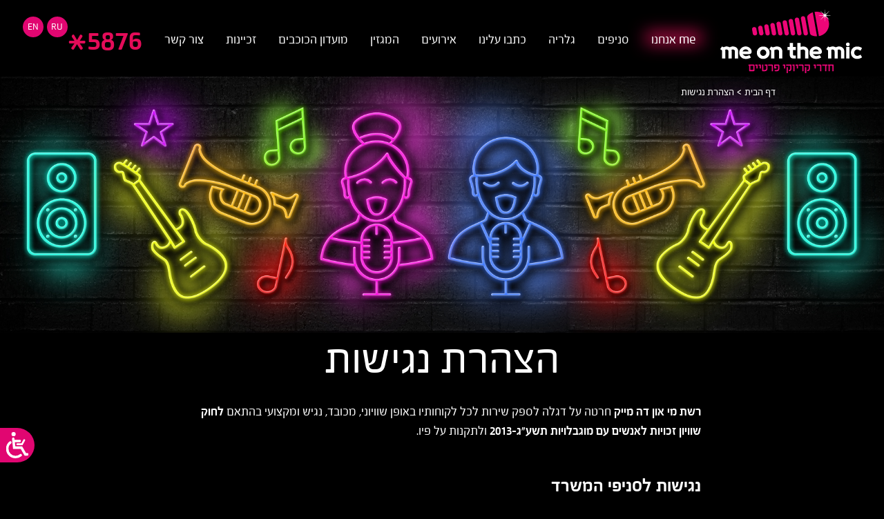

--- FILE ---
content_type: text/html; charset=utf-8
request_url: https://www.meonthemic.co.il/he/company/a/about/?ContentID=589
body_size: 14629
content:



<!DOCTYPE html PUBLIC "-//W3C//DTD XHTML 1.0 Transitional//EN" "http://www.w3.org/TR/xhtml1/DTD/xhtml1-transitional.dtd">

<html xmlns="http://www.w3.org/1999/xhtml" xmlns:fb="http://ogp.me/ns/fb#" lang="he">
<head>
        <!-- Google Tag Manager -->
<script>(function(w,d,s,l,i){w[l]=w[l]||[];w[l].push({'gtm.start':
new Date().getTime(),event:'gtm.js'});var f=d.getElementsByTagName(s)[0],
j=d.createElement(s),dl=l!='dataLayer'?'&l='+l:'';j.async=true;j.src=
'https://www.googletagmanager.com/gtm.js?id='+i+dl;f.parentNode.insertBefore(j,f);
})(window,document,'script','dataLayer','GTM-5RKJ6GXK');</script>
<!-- End Google Tag Manager -->
    <title>
	הצהרת נגישות - מיאון דה מייק
</title><meta id="PageDescription" name="description" content="רשת מי און דה מייק מקפידה לאפשר לכלל הציבור ליהנות מהחוויה. כל הסניפים מונגשים לבעלי מוגבלויות תנועה עם מעברי דרך רחבים ע״פ התקן, שירותי נכים מאובזרים ונגישים ומעלון בסניף חיפה לרדת לקומת החדרים." /><meta id="PageKeywords" name="keywords" /><meta charset="utf-8" /><meta http-equiv="X-UA-Compatible" content="IE=edge" /><meta name="viewport" content="width=device-width, initial-scale=1, maximum-scale=1, user-scalable=no" /><link id="PageCanonical" rel="canonical" href="https://www.meonthemic.co.il/he/company/a/about/?ContentID=589" />

    
    <script src="../../../000Frames/utils/js/jquery/dist/jquery.min.js" type="text/javascript"></script>
    <script src="../../../000Frames/utils/js/AC_RunActiveContent.js" type="text/javascript"></script>       

    <script src="../../../000Frames/utils/js/bootstrap/dist/js/bootstrap.min.js" type="text/javascript"></script>

   

    <script src="../../../000Frames/utils/jquery-validation-1.13.1/dist/jquery.validate.min.js" type="text/javascript"></script>
    
      <script src="../../../000Frames/utils/jquery-validation-1.13.1/dist/localization/messages_he.js" type="text/javascript"></script>
    
    
    <script src="../../../000Frames/utils/jquery-validation-1.13.1/src/additional/phoneIL.js" type="text/javascript"></script>
   
    <script src="../../../000Frames/utils/jquery-ui-1.11.2/jquery-ui.min.js" type="text/javascript"></script>
    <script src="../../../000Frames/utils/jquery-ui-1.11.2/datepicker-he.js" type="text/javascript"></script>
    <link href="../../../000Frames/utils/jquery-ui-1.11.2/jquery-ui.min.css" rel="Stylesheet" type="text/css" />



    <script src="../../../000Frames/utils/highlight.js" type="text/javascript"></script>
    <script src="../../../000Frames/utils/app.js" type="text/javascript"></script>

    <link href="../../../000Frames/utils/js/bootstrap/dist/css/bootstrap.min.css" rel="stylesheet" type="text/css" /><link href="../../../000Frames/utils/js/fontawesome/css/font-awesome.min.css" rel="stylesheet" type="text/css" /><link href="../../../000Frames/site/css/SiteTemplate%5B1%5D.css?id=4" rel="stylesheet" type="text/css" />
    <link rel="stylesheet" type="text/css" href="../../00/channel.css?id=4" />
    <link rel="stylesheet" type="text/css" href="../00/dir.css?id=6" />
    <link rel="stylesheet" type="text/css" href="page.css?id=4" 
    <link rel="shortcut icon" href="../../../000Frames/site/images/favicon.ico" type="image/x-icon" /><link rel="icon" href="../../../000Frames/site/images/favicon.ico" type="image/x-icon" /><link href="../../../000Frames/utils/imagelightbox/imagelightbox.css" rel="stylesheet" type="text/css" /><meta property="og:locale" content="en_US" /><meta property="fb:app_id" content="708618452537040" /><meta id="ogTitle" property="og:title" content="הצהרת נגישות - מיאון דה מייק" /><meta id="ogDesc" property="og:description" content="רשת מי און דה מייק מקפידה לאפשר לכלל הציבור ליהנות מהחוויה. כל הסניפים מונגשים לבעלי מוגבלויות תנועה עם מעברי דרך רחבים ע״פ התקן, שירותי נכים מאובזרים ונגישים ומעלון בסניף חיפה לרדת לקומת החדרים." /><meta id="ogPhoto" property="og:image" content="http://www.meonthemic.co.il/he/000frames/site/images/logo.jpg" /><meta id="ogURL" property="og:url" content="http://www.meonthemic.co.il/he/company/a/about/Default.aspx?ContentID=589" /><meta property="og:type" content="article" />
    
    
    

<meta name="google-site-verification" content="HR0TBUxD0cQAjivtOnD1C4kO2H_A899U13PONOIu_U4" /><link href="../../../000Frames/utils/js/nprogress-master/nprogress.css" rel="stylesheet" type="text/css" />
       

   
    <script src="https://cdn.nagishexpress.co.il/widget.js?licence=UdLr63Ax63KIK9JU2L6T57vL&v="+Date.now() ></script>
    <style>
        .mob-slider-home {display:none;}
    </style>



</head>

<body onload="OnLoad()">


<script type="text/javascript" src="//s7.addthis.com/js/300/addthis_widget.js#pubid=ra-55d44ed3d3cd9824" async="async"></script>

<!-- Google Tag Manager (noscript) -->
<noscript><iframe src="https://www.googletagmanager.com/ns.html?id=GTM-NBK2R3"
height="0" width="0" style="display:none;visibility:hidden"></iframe></noscript>
<!-- End Google Tag Manager (noscript) -->

      <!-- VIDEO POPUP --->
     <div class="modal fade" id="video-pop" tabindex="-1" role="dialog" aria-labelledby="myModalLabel" aria-hidden="true">
        <div class="vertical-alignment-helper">           
            <div class="modal-vertical-align">
                <div class="modal-dialog modal-lg modal-no-marg vertical-align-center">                   
                    <div class="modal-content"> 
                         <a type="button" class="close-video" data-dismiss="modal" aria-label="Close">
                            <span class="xIcon">
                                <svg xmlns="http://www.w3.org/2000/svg" xmlns:xlink="http://www.w3.org/1999/xlink" version="1.1" id="Layer_1" x="0px" y="0px" viewBox="0 0 371.23 371.23" style="enable-background:new 0 0 371.23 371.23;" xml:space="preserve" width="512px" height="512px">
                                    <polygon points="371.23,21.213 350.018,0 185.615,164.402 21.213,0 0,21.213 164.402,185.615 0,350.018 21.213,371.23   185.615,206.828 350.018,371.23 371.23,350.018 206.828,185.615 " fill="#FFFFFF"/>
                                </svg>
                            </span>
                        </a>
                        <div class="all-content">
                            <iframe src="" width="100" height="100"></iframe>
                        </div>
                    </div>
                </div>
            </div>
        </div>
    </div>

<form method="post" action="./?ContentID=589" id="form1">
<div class="aspNetHidden">
<input type="hidden" name="__VIEWSTATE" id="__VIEWSTATE" value="/[base64]/FoceNoQF9qMlP/EgQBy2OfA==" />
</div>

<div class="aspNetHidden">

	<input type="hidden" name="__VIEWSTATEGENERATOR" id="__VIEWSTATEGENERATOR" value="5F7BB7DC" />
</div>





<div id="SiteContainer">
    <div id="SiteHeaderContainer">
            

<nav class="navbar navbar-default navbar-fixed-top text-center navbarH" role="navigation">
  <div class="container containerMobile no-pad" style="display: inline-block; width:auto;">
    <!-- Brand and toggle get grouped for better mobile display -->
    <div class="navbar-header pull-right headerCube no-marg">
            <a href="../../../home/a/main/" class="escape-doc navbar-brand no-pad">
                <img id="logo-icon" alt="חדרי קריוקי פרטיים – מיאון דה מייק" src="https://www.meonthemic.co.il/he/home/a/clubStars/images/logo.png">
            </a>
            
            <div class="fixedMobileBtn">
                <a href="https://www.meonthemic.co.il/he/company/events/BizEvents/?ContentID=314" >
                    <img src="../../../000Frames/site/images/businessFixedBtnMobile.JPG" alt="Business Button" />
                </a>
            </div>
            <button type="button" id="MainBtn" class="navbar-toggle collapsed" data-toggle="collapse" data-target="#navbar-collapse-1" aria-expanded="false">
                <span class="sr-only">Toggle navigation</span>
                <span class="icon-bar up"></span>
                <span class="icon-bar down no-show"></span>
                <span class="icon-bar down"></span>
            </button>
		 
       
            <a class="phone-xs visible-xs" href="tel:*5876" style="font-size:21px;">
                *5876        
		    </a>
            <a class="navbar-brand no-pad BrandMobile waza navbar-toggle collapsed pull-right" data-toggle="collapse" data-target="#navbar-collapse-2"><img src="../../../000Frames/site/images/waze.png" /></a>
      </div>
    

    
    <!-- Collect the nav links, forms, and other content for toggling -->
    <div class="collapse navbar-collapse collapseMobile no-marg no-pad" id="navbar-collapse-2">
        <ul class="nav navbar-nav no-pad no-marg">
            
            <li class="pull-right-lg linkH" style="margin-left:0 !important;"><a class="scroll-link" href="http://waze.to/?q=מיאוןדהמייקתלאביב" id="A1">ניווט לסניף תל אביב</a></li>
            
            <li class="pull-right-lg linkH" style="margin-left:0 !important;"><a class="scroll-link" href="http://waze.to/?q=מיאוןדהמייקרחובות" id="A2">ניווט לסניף רחובות</a></li>
            
            
            
            
        </ul>
    </div>
    
    <div class="collapse navbar-collapse pull-left collapseMobile no-marg no-pad" id="navbar-collapse-1">
      <ul class="nav navbar-nav navbar-right no-marg no-pad" >
      <div class="mobileHaloka pull-right">
        <li class="pull-right-lg linkH "><a class="scroll-link" href="../../../company/a/about/?ContentID=251" id="whoMenu"><span lang="en" style="line-height: 0; font-size: 22px;">me</span> אנחנו</a></li>
        <li class="pull-right-lg linkH MobEvents oldLink"><a class="scroll-link" href="../../../company/branches/main/" id="branchMenumobile">סניפים</a></li>
        <li class="dropdown pull-right-lg linkH EventsWrapper branches reopen openTool"><a class="dropdown-toggle scroll-link" href="../../../company/branches/main/" id="branchMenu">סניפים<img class="mobilArrow" src="../../../000Frames/site/images/arrow-down-menu.png"></a>
              <ul class="dropdown-menu dropDownIroim snifim" style="width:auto;background-image:none!important;max-width:100px;" role="menu" >
                <div style="display: table; height: 100%; width: 100%;">
                    <div class="col-xs-12 ulIroim" style="padding:0 !important;">
                        <div class="col-xs-12" >   
                        <ul class="uldropdown" style="padding:0 !important;">
                            <li class="pull-right linkH newTool" style="" 1="">
                                <a style="" href="../../../company/branches/main/?ContentID=266">
                                    <img src="/Warehouse/content/pics/pic_266_c.jpg">
                                </a>
                                <a style="" href="../../../company/branches/main/?ContentID=266" class="label">
                                    רחובות &gt;
                                </a>
                            </li>
                            
                         
                            
                         </ul>
                      </div>
                    </div>
                </div>
             </ul>
        </li>
        <li class="dropdown pull-right-lg linkH EventsWrapper"  id="menuEvents2">
        <a class="dropdown-toggle scroll-link" href="javascript:void(0);" >גלריה</a>
        <ul class="dropdown-menu dropDownIroim" style="width:auto;background-image:none!important;max-width:100px;" role="menu" >
        <div style="display: table; height: 100%; width: 100%;">
            <div class="col-xs-12 ulIroim" style="padding:0 !important;">
                <div class="col-xs-12" >   
                <ul class="uldropdown" style="padding:0 !important;">
                    <li class="pull-right linkH"><a  style="width:100%" href="../../../company/a/Show_us" id="ShowUsMenu">תמונות</a></li><br />
                    <li class="pull-right linkH"><a  style="width:100%" href="../../../company/a/videos" id="videosMenu">סרטונים</a></li>
                 </ul>
              </div>
            </div>
        </div>
        </ul>
        </li>
        
       <li class="pull-right-lg linkH"><a class="scroll-link mobile-menu-link hideOnMobile" href="../../../company/a/Show_us" >גלריית תמונות</a></li>
       <li class="pull-right-lg linkH"><a class="scroll-link mobile-menu-link hideOnMobile" href="../../../company/a/videos" >סרטונים</a></li>
       <li class="pull-right-lg linkH"><a class="scroll-link hideOnMobile" href="../../../company/a/wrote_about_us" id="wroteMenu">כתבו עלינו</a></li>
       <li class="dropdown pull-right-lg linkH EventsWrapper reopen MobEvents openTool"><a class="dropdown-toggle scroll-link"  id="branchMenu">מדיה<img class="mobilArrow" src="../../../000Frames/site/images/arrow-down-menu.png"></a>
                        <ul class="dropdown-menu dropDownIroim snifim media" style="width:auto;background-image:none!important;max-width:100px;" role="menu" >
                        <div style="display: table; height: 100%; width: 100%;">
                            <div class="col-xs-12 ulIroim" style="padding:0 !important;">
                                <div class="col-xs-12" >   
                                <ul class="uldropdown" style="padding:0 !important;">
                                    <li class="pull-right-lg linkH"><a class="scroll-link mobile-menu-link" href="../../../company/a/Show_us" >גלריית תמונות</a></li>
                                    <li class="pull-right-lg linkH"><a class="scroll-link mobile-menu-link" href="../../../company/a/videos" >סרטונים</a></li>
                                    <li class="pull-right-lg linkH"><a class="scroll-link" href="../../../company/a/wrote_about_us" id="wroteMenu">כתבו עלינו</a></li>
                                </ul>
                                </div>
                            </div>
                        </div>
                        </ul>
                    </li>
          <li class="dropdown pull-right-lg linkH EventsWrapper reopen MobEvents openTool"><a class="dropdown-toggle scroll-link"  id="branchMenu">אירועים<img class="mobilArrow" src="../../../000Frames/site/images/arrow-down-menu.png"></a>
                        <ul class="dropdown-menu dropDownIroim snifim media" style="width:auto;background-image:none!important;max-width:100px;" role="menu" >
                        
                        <div style="display: table; height: 100%; width: 100%;">
                            <div class="col-xs-12 ulIroim" style="padding:0 !important;">
                                <div class="col-xs-12" >   
                                <ul class="uldropdown" style="padding:0 !important;">
                                    <li class="pull-right-lg linkH"><a class="scroll-link mobile-menu-link" href="../../../company/events/BizEvents"  >עסקי</a></li>
                                    <li class="pull-right-lg linkH"><a class="scroll-link mobile-menu-link" href="../../../company/events/PrivateEvents" >פרטי</a></li>
                                    <li class="pull-right-lg linkH"><a class="scroll-link mobile-menu-link" href="../../../company/events/ChildrenEvents" >משפחות, ילדים ונוער</a></li>
                                    
                                </ul>
                                </div>
                            </div>
                        </div>
                        </ul>
                    </li>
        <li class="dropdown pull-right-lg linkH EventsWrapper"  id="menuEvents">
        <a class="dropdown-toggle scroll-link" id="eventMenu">אירועים</a>
        <ul class="dropdown-menu dropDownIroim" role="menu" >
        <div style="display: table; height: 100%; width: 100%;">
            <div class="col-xs-12 ulIroim">
                <div class="seperate-one"></div>
                <div class="seperate-two"></div>

              <div class="col-xs-4" >
                    <ul class="uldropdown">
                    <a class="aIroim" href="../../../company/events/ChildrenEvents">משפחות, ילדים ונוער</a>
                    
                        <li  class="lidropdown"><span class="circle"></span><a href="../../../company/events/ChildrenEvents/?ContentID=343">מסיבה משפחתית</a></li>
                        
                    
                        <li  class="lidropdown"><span class="circle"></span><a href="../../../company/events/ChildrenEvents/?ContentID=312">בר מצווה</a></li>
                        
                    
                        <li  class="lidropdown"><span class="circle"></span><a href="../../../company/events/ChildrenEvents/?ContentID=311">בת מצווה</a></li>
                        
                    
                        <li  class="lidropdown"><span class="circle"></span><a href="../../../company/events/ChildrenEvents/?ContentID=305">ימי הולדת לילדים</a></li>
                        
                    
                        <li class="lidropdown"><a href="https://www.meonthemic.co.il/he/company/events/ChildrenEvents/?Contentid=305#סוויט סיקסטין">סוויט סיקסטין</a></li>
                 </ul>
                

              </div>

              <div class="col-xs-4">
                    <ul class="uldropdown">
                    <a class="aIroim" href="../../../company/events/BizEvents" >אירועים עסקיים</a>
                    
                        <li  class="lidropdown"><span class="circle"></span><a href="../../../company/events/BizEvents/?ContentID=327">הרמת כוסית</a></li>
                    
                        <li  class="lidropdown"><span class="circle"></span><a href="../../../company/events/BizEvents/?ContentID=326">ישיבת מטה</a></li>
                    
                        <li  class="lidropdown"><span class="circle"></span><a href="../../../company/events/BizEvents/?ContentID=325">מסיבת פרידה מעובד</a></li>
                    
                        <li  class="lidropdown"><span class="circle"></span><a href="../../../company/events/BizEvents/?ContentID=315">ערב צוות</a></li>
                    
                        <li  class="lidropdown"><span class="circle"></span><a href="../../../company/events/BizEvents/?ContentID=314">ערב גיבוש לעובדים</a></li>
                    
                        <li  class="lidropdown"><span class="circle"></span><a href="../../../company/events/BizEvents/?ContentID=313">ערב חברה</a></li>
                    
                 </ul>
                

              </div>

                <div class="col-xs-4" >   
                <ul class="uldropdown">
                    <a class="aIroim" href="../../../company/events/PrivateEvents">אירועים פרטיים</a>
                    
                        <li class="lidropdown"><span class="circle"></span><a href="../../../company/events/PrivateEvents/?ContentID=324">אירועים קטנים</a></li>
                    
                        <li class="lidropdown"><span class="circle"></span><a href="../../../company/events/PrivateEvents/?ContentID=323">פגישת מחזור</a></li>
                    
                        <li class="lidropdown"><span class="circle"></span><a href="../../../company/events/PrivateEvents/?ContentID=322">יום נישואין</a></li>
                    
                        <li class="lidropdown"><span class="circle"></span><a href="../../../company/events/PrivateEvents/?ContentID=321">מסיבת הפתעה לחבר</a></li>
                    
                        <li class="lidropdown"><span class="circle"></span><a href="../../../company/events/PrivateEvents/?ContentID=320">מפגש חברים</a></li>
                    
                        <li class="lidropdown"><span class="circle"></span><a href="../../../company/events/PrivateEvents/?ContentID=319">יום הולדת לבן זוג</a></li>
                    
                        <li class="lidropdown"><span class="circle"></span><a href="../../../company/events/PrivateEvents/?ContentID=318">יום הולדת</a></li>
                    
                        <li class="lidropdown"><span class="circle"></span><a href="../../../company/events/PrivateEvents/?ContentID=317">מסיבת רווקות</a></li>
                    
                        <li class="lidropdown"><span class="circle"></span><a href="../../../company/events/PrivateEvents/?ContentID=316">מסיבת רווקים</a></li>
                    
                 </ul>

              </div>
            </div>
        </div>
        </ul>
        </li>
        <li class="pull-right-lg linkH "><a class="scroll-link" id="blogMenu" href="../../../company/blog/main/">המגזין</a></li>
        <li class="pull-right-lg linkH "><a class="scroll-link" href="https://www.meonthemic.co.il/he/home/a/clubStars/" target="_blank">מועדון הכוכבים</a></li>
        <!--<li class="pull-right-lg linkH "><a class="scroll-link" href="http://www.meonthemic.co.il/he/company/events/PrivateEvents/?ContentID=452" >עפים על אדל</a></li>-->
        <li class="pull-right-lg linkH "><a class="scroll-link" href="https://www.meonthemic.co.il/he/company/events/PrivateEvents/Default.aspx?ContentID=461">זכיינות</a></li>

        <li class="pull-right-lg linkH "><a class="scroll-link" id="contactMenu" href="../../../company/a/contact/?contentid=249">צור קשר</a></li>
          <li class="pull-right-lg linkH MobEvents hideOnMobile"><a class="scroll-link" href="../../../company/events/PrivateEvents" id="evevts284">אירועים פרטיים</a></li>
          <li class="pull-right-lg linkH MobEvents hideOnMobile"><a class="scroll-link" href="../../../company/events/BizEvents" id="evevts285">אירועים עסקיים</a></li>
          <li class="pull-right-lg linkH MobEvents hideOnMobile"><a class="scroll-link" href="../../../company/events/ChildrenEvents"  id="evevts286">משפחות, ילדים ונוער</a></li>

          
          




          <li class="pull-right-lg linkH" style="margin-left:0;">
              <a id="phoneHref" style="font-size:48px; font-weight: bold; color: #e40c59 !important;" href="tel:*5876"> 
				 
                  <span class="phoneAatrix">5876</span>
				<span class="astrix">*</span>
			  </a>
          </li>
           
              <li class="langNav"><a class="" href="../../../company/a/about-en/?ContentID=471">EN</a></li>
              <li class="langNav secLang"><a class="" href="../../../company/a/about-ru/?ContentID=491">RU</a></li>
          
          
          
          


      </div>
      </ul>
    </div>

  </div><!-- /.container-fluid -->
</nav>


<script>
    var menuChange = false;    
    
        function setMenu() {
            
            $("#branchMenu").removeAttr("href");
            $('.reopen').css("display", "block");
                $('.reopen').click(function (e) {
                    //e.preventDefault();
                    
                    $(this).toggleClass("openTool");
                    $(this).find("a img.mobilArrow").toggleClass("upArrow");
                    if ($(this).hasClass("openTool"))
                    {
                        $(this).find("a img.mobilArrow").attr("src", "../../../000Frames/site/images/arrow-up-menu.png");
                        //$(this).unbind('click');
                        $(this).find("ul").css("display", "block");
                        return;
                    }
                    else {
                        $(this).find("a img.mobilArrow").attr("src", "../../../000Frames/site/images/arrow-down-menu.png");
                        $(this).find("ul").css("display", "none");
                        return;
                       // $(this).unbind('click');
                    }
                    return;

                });
            }
            $(window).resize(function () {
                if ($(window).width() < 768) {
                    if (!menuChange) {
                        setMenu();
                        menuChange = true;
                    }
                   
                }
            });

            $(document).ready(function () {
                if ($(window).innerWidth() < 767) {
                    if (!menuChange) {
                        setMenu();
                        menuChange = true;
                    }
                }

                //Snifim menu #e40c59
                $("li.newTool").hover(function () {
                    $(this).find("img").fadeTo("slow", 1);
                    $(this).find("a.label").css("background", "#e40c59")
                },
                function () {
                    $(this).find("img").fadeTo("slow", 0.33);
                    $(this).find("a.label").css("background", "rgba(0, 0, 0, 0.8")

                    //$(this).fadeIn(500);
                });
            });

    
            
     

</script>     
    </div>   
    
    <div id="SiteGridContainer" class="fluid-container">
        
        
        <div id="SiteGrid">
            
    
    
    <div class="ImageBehind"></div>
    <style>
    .ImageBehind   {background-image:url('/Warehouse/content/pics/pic_251_a.jpg'); background-position:center center; background-size:cover;}   
    @media (max-width: 767px)  
    {
    .ImageBehind   { min-height:inherit !important; background-image:url('/Warehouse/content/pics/pic_251_b.jpg');  background-position: center center; background-size: cover; padding-bottom: 70%; margin-top:00px;}   
    }
    </style>



            <div class="container-fluid max-width" id="PageBreadCrumps">                                
                <a href="../../../">דף הבית</a> > <a href="?ContentID=589">הצהרת נגישות</a>
                                
            </div>
            



<div class="row max-widthWrap" style="margin-right: auto; margin-left: auto;">
    <div class="col-xs-12">
        <div id="PageView">
            <div id="headline">
                <h1>הצהרת נגישות</h1>
            </div>
            

            <div id="body">
                <p style="text-align: right;" dir="RTL"><span><strong>רשת מי און דה מייק</strong>&nbsp;חרטה על דגלה לספק שירות לכל לקוחותיו באופן שוויוני, מכובד, נגיש ומקצועי בהתאם <strong>לחוק שוויון זכויות לאנשים עם מוגבלויות תשע&rdquo;ג-2013</strong> ולתקנות על פיו.</span></p>
<p dir="RTL">&nbsp;</p>
<h2 dir="RTL"><span><strong>נגישות לסניפי המשרד</strong></span></h2>
<p style="text-align: right;" dir="RTL">מידע אודות הנגשת המבנים ודרכי הגישה למשרדינו:<br /> <span style="text-decoration: underline;">סניף תל אביב:</span></p>
<p style="text-align: right;" dir="RTL">הסניף נמצא ברחוב&nbsp;<span>יוסף יקותיאלי 4, ביתן 27, נמל ת"א</span>. לסניף קיים חניון בתשלום של נמל ת"א. לבעלי תו נכה של משרד התחבורה, החניה בחינם או בהתאם לשילוט של חניון נמל תל אביב. מהחניה ניתן להגיע לכניסת הבניין. הכניסה לביניין ניתנת מרחוב. הכניסה נגישה גם לבעלי כיסא גלגלים. כניסה לחדרי הקריוקי רחבה גם לבעלי כיסא גלגלים. לסניף שרותים נגישים עם תא ניפרד לנכים.</p>
<p dir="RTL">&nbsp;</p>
<p style="text-align: right;" dir="RTL"><span style="text-decoration: underline;">סניף רחובות:</span></p>
<p style="text-align: right;" dir="RTL">הסניף נמצא ברחוב <span>אלי הורוביץ 12, רחובות</span>. לסניף קיימת חניה כחול לבן בתשלום צמודה. לבעלי תו נכה של משרד התחבורה, החניה בחינם או בהתאם לשילוט של עיריית רחובות. . צמוד לכניסה לסניף קיימת חנית נכים. מהחניה ניתן להגיע לכניסת הבניין. הכניסה לביניין ניתנת מהרחוב. הכניסה נגישה גם לבעלי כיסא גלגלים. כניסה לחדרי הקריוקי רחבה גם לבעלי כיסא גלגלים. לסניף שרותים נגישים עם תא ניפרד לנכים.</p>
<p dir="RTL">&nbsp;</p>
<p dir="RTL">&nbsp;</p>
<h2 dir="RTL"><strong>נגישות האתר אינטרנט</strong></h2>
<ul>
<li dir="RTL">אתר זה עומד בדרישות תקנות שיוויון זכויות לאנשים עם מוגבלות (התאמות נגישות לשירות), התשע&rdquo;ג 2013.</li>
<li dir="RTL">התאמות הנגישות בוצעו עפ&rdquo;י המלצות התקן הישראלי (ת&rdquo;י 5568) לנגישות תכנים באינטרנט ברמת AA ומסמך WCAG2.0 הבינלאומי.</li>
<li dir="RTL">הבדיקות נבחנו לתאימות הגבוהה ביותר עבור דפדפן כרום.</li>
<li dir="RTL">האתר מספק מבנה סמנטי עבור טכנולוגיות מסייעות ותמיכה בדפוס השימוש המקובל להפעלה עם מקלדת בעזרת מקשי החיצים, Enter ו- Esc ליציאה מתפריטים וחלונות.</li>
<li dir="RTL">מותאם לתצוגה בדפדפנים הנפוצים ולשימוש בטלפון הסלואלרי.</li>
<li dir="RTL">לשם קבלת חווית גלישה מיטבית עם תוכנת הקראת מסך, אנו ממליצים לשימוש בתוכנת NVDA העדכנית ביותר.</li>
<li dir="RTL">מסמכים או סרטוני וידאו שעלו לאתר לפני אוקטובר 2017 ייתכן שלא נגישים באופן מלא. במידה שנתקלתם במסמך כזה או בסרטון, תוכלו לפנות לרכזת נגישות של החברה ואנחנו נדאג להנגיש לכם את המידע.</li>
<li dir="RTL">מסירת מידע בפורמט נגיש &ndash; המשרד מעמיד עבור לקוחותיו אפשרות לקבלת מידע בפורמטים נגישים. מסירת המידע הינה ללא עלות ומיועדת עבור אנשים עם מוגבלות. לפניות ומידע בנושא נגישות ניתן ליצור קשר עם רכז הנגישות של המשרד שפרטיו מופיעים בהמשך ההצהרה.</li>
</ul>
<h2><strong>דרכי פנייה לבקשות והצעות לשיפור בנושא נגישות</strong></h2>
<p dir="RTL">למרות מאמצינו להנגיש את כל חלקי האתר, יתכן ויתגלו חלקים ספציפיים שלצערנו אינם נגישים. אם נתקלתם בבעיה בנושא נגישות באתר, נשמח לקבל הערות ובקשות. אנו ממשיכים במאמצים לשפר את הנגישות באתר.</p>
<p dir="RTL">&nbsp;</p>
<h2 dir="RTL"><strong>פרטי רכז הנגישות במשרד</strong></h2>
<ul>
<li dir="RTL">שם מלא: <strong>עופר יענקוביץ</strong></li>
<li dir="RTL">טלפון : <strong>052-4484441</strong></li>
<li dir="RTL">דוא&rdquo;ל :&nbsp; <strong><a href="/cdn-cgi/l/email-protection" class="__cf_email__" data-cfemail="b0dfd6d5c2f0ddd5dfdec4d8d5ddd9d39ed3df9ed9dc">[email&#160;protected]</a></strong></li>
</ul>
<p dir="RTL"><span>&nbsp;</span></p>
<h2 dir="RTL"><span><strong>פרסום הצהרת הנגישות</strong></span></h2>
<p><span><strong>הצהרת הנגישות עודכנה ביום: 01.09.2023</strong></span></p>
            </div>


            <div id="remarks">
                
            </div>
        </div>
    </div>
</div>




<script data-cfasync="false" src="/cdn-cgi/scripts/5c5dd728/cloudflare-static/email-decode.min.js"></script><script type="text/javascript">

    $("#clubregistration").change(function () {
        if (!$(this).is(':checked')) {
            $(this).val("ללא הצטרפות למועדון");
        }
        else {
            $(this).val("הצטרפות למועדון");
        }
    });


    $("#datepicker").datepicker({
        minDate: 0,
        altField: '#date',
        altFormat: 'yy-mm-dd'
    }, $.datepicker.regional["he"]);

    jQuery.validator.setDefaults({
        debug: true,
        success: "valid"
    });
    var form = $("#form1");


    form.validate({

        rules: {
            email: {
                required: true,
                email: true
            },

            phone: {
                required: true,
                minlength: 10,
                maxlength: 15,
                digits: true
                
            },

            date: {
                required: true,
                date: true
            }
        },

        messages: {
            //phone: "אנא הכנס מספר טלפון חוקי (ספרות בלבד) בן 10 ספרות"
        }

    });



    $("#send").on("click", function (event) {
        event.preventDefault();

        $("#place").val($("#PageBreadCrumps").text());

        var formValid = false;

        $(".input-data").not(".not-to-valid").each(function () {
            if ($(this).valid()) {
                $("#send").prop('disabled', true);
                formValid = true;
            }
            else {
                $("#send").prop('disabled', false);
                return formValid = false;
            }
        }).promise().done(function () {
            if (formValid) {
                sendForm("ContactDiv", "POST", "sideForm", 600000, false);
            }
        })
    })
</script> 





<style type="text/css">
    .form-group {
        padding-top:15px    
    }

    
</style>


<div id="ContactDiv2" class="center-block row">
    <div class="contact-inner-desc colForm1">
        <div class="col-xs-12 pull-right text-center">
            <div class="col-xs-12 text-right">
                
                <div class="kidmon1 col-xs-12">
                    
                    <p id="textpink" style="color:#DA0C56; font-size: 50px; line-height: 35px; margin-bottom:10px">
                מחפשים מקום לחגוג?
                    </p>
                    <p id="contactP" style="line-height: 35px; margin-bottom:10px">
                    השאירו פרטים ונחזור אליכם
                        </p>
                
                </div>
            </div>
            <div class="form-horizontal1">
                <div class="row">
                    <div class="col-xs-12 pull-right">
                        <div class="form-group">
                            <div class="col-sm-4 col-xs-12 pull-right">
                                
                                <input type="text" name="name" id="name1" class="form-control input-data" placeholder=" שם מלא..." onfocus="this.placeholder = ''" onblur="this.placeholder = ' שם מלא...'" required />
                            </div>
                            <div class="col-sm-4 col-xs-12 pull-right">
                                <input type="email" placeholder=" אימייל..." onfocus="this.placeholder = ''" onblur="this.placeholder = ' אימייל...'" id="email1" name="email" class="form-control input-data" required />
                            </div>
                            <div class="col-sm-4 col-xs-12 pull-right">
                                <input type="tel" placeholder=" טלפון..."  onfocus="this.placeholder = ''" onblur="this.placeholder = ' טלפון...'" class="form-control input-data" id="phone1" name="phone" required />
                            </div>
                            <div class="col-sm-4 col-xs-12">
                                <input type="text" class="hidden form-control input-data" id="place1" name="place1" required />
                            </div>
                             <div class="col-sm-4 col-xs-12">
                                <input type="text" class="hidden form-control input-data" id="page" name="page" required />
                            </div>
                             <div class="col-xs-12 pull-right">
                                
                                    <input type="text" class="hidden form-control input-data" id="refs" name="refs"  value="false"/>
                                
                                    <input type="text" class="hidden form-control input-data" id="reffb" name="reffb"  value="false"/>
                                
                            </div>
                            <div class="col-sm-4 col-xs-12 pull-right ">
                                <span id="dropdownlist1">
                                    <select name="branch" id="branch1" class="form-control input-data" required>
                                        <option value="">בחרו סניף</option>
                                        
                                        <option value="רחובות"  >רחובות</option>
                                        
                                        
                                    </select>
                                </span>
                            </div>

                            <div class="col-sm-4 col-xs-12 pull-right">
                                <input type="text" name="datepicker" id="datepicker2" placeholder="תאריך מבוקש..." class="form-control input-data not-to-valid"/>

                            </div>
                        </div>
                        <div class="col-sm-4 col-xs-12 pull-right">
                            <input type="submit" class="btn btn-default btn-block pull-left" name="send" id="send1" value="שלחו פרטים" />
                        </div>

                        <div class="col-sm-4 col-xs-12 pull-right" style="color: #fff;">
                               <input type="checkbox" class="input-data" id="clubregistration" name="clubregistration" value="הצטרפות למועדון" checked /> אני מעוניין/ת להצטרף למועדון חברים
                        </div>

                        
                    </div>
                </div>
            </div>
        </div>
    </div>
    <div class="form-messages">
        <div class="f-h p-vert col-xs-12">
            <div class="c-vert text-center loading-contain">
                <div class="col-xs-12 loading">
                    <h3>אנא המתן...</h3>
                    <i class="fa fa-circle-o-notch fa-spin"></i>
                </div>
            </div>

            <div class="c-vert text-center hidden success-contain">
                <div class="col-xs-12 success">
                    <h3>הטופס נשלח בהצלחה</h3>
                    <i class="fa fa-check"></i>
                </div>
            </div>

            <div class="c-vert text-center hidden error-contain">
                <div class="col-xs-12 error">
                    <h3>שליחת הטופס נכשלה אנא נסה שוב מאוחר יותר</h3>
                    <i class="fa fa-exclamation-triangle"></i>
                </div>
            </div>
       
        </div>
    </div>
</div>


<style>
    @media (min-width:767px) {

    label#name1-error { position: absolute !important;bottom: 57px;color: red;width: 170px;float: right;right: 20px; }
    label#email1-error { position: absolute !important;bottom: 57px;color: red;width: 189px;float: right;right: 20px; }
    label#phone1-error { position: absolute !important;bottom: 57px;color: red;width: 189px;float: right;right: 20px; }
    label#branch1-error  {float: right;position: absolute !important; font-size:90%;   bottom: -23px;color: red;left: 31px;width:153px;}
        }



</style>


<script type="text/javascript">
    $("input[type='checkbox']#clubregistration").change(function () {
        if (!$(this).is(':checked')) {
            $(this).val("ללא הצטרפות למועדון");
        }
        else {
            $(this).val("הצטרפות למועדון");
        }
    });


    $("#datepicker2").datepicker({
        minDate: 0,
        altField: '#date',
        altFormat: 'yy-mm-dd'
    }, $.datepicker.regional["he"]);

    jQuery.validator.setDefaults({
        debug: true,
        success: "valid"
    });
    var form = $("#form1");


    form.validate({

        rules: {
            email1: {
                required: true,
                email: true
            },

            phone1: {
                required: true,
                minlength: 10,
                digits: true,
                phoneIL: true
            },

            datepicker: {
                required: false,
                date: true
            }

        },

        messages: {
            phone: "אנא הכנס מספר טלפון חוקי (ספרות בלבד) בן 10 ספרות"
        }

    });



    $("#send1").on("click", function (event) { 
        event.preventDefault();

        $("#place1").val($("#PageBreadCrumps").text());
        var page = window.location.search;
        $("#page").val(page);

        var formValid = false;

        $("#ContactDiv2 .input-data").not(".not-to-valid").each(function () {
            if ($(this).valid()) {
                $("#send1").prop('disabled', true);
                formValid = true;
            }
            else {
                $("#send1").prop('disabled', false);
                return formValid = false;
            }
        }).promise().done(function () {
            if (formValid) {
                console.log("hello");
                sendForm("ContactDiv2", "POST", "Bottomform", 600000, false);
            }
        })
    })

</script>

<div id="Csnifim">בחרו סניף</div>


<style>
    .justMobile {display:none}
    @media(max-width:767px){
    .justMobile {display:block}
    .justDesktop {display:none}
    }

</style>

<div class="row justMobile">
     
        <a href="../../../company/branches/main/?ContentID=266"  > 
               <div class="col-lg-4 col-md-6 col-sm-6 col-xs-12" style="padding-right: 1px; padding-left: 1px;">
                <div class="WrapperOfSnif"  style="background-image:url('/Warehouse/content/pics/pic_266_b.jpg'); position:relative; background-size:cover; padding-bottom: 100%;">
                </div>
            </div>
              </a> 
</div>


<div class="row justDesktop">
     
         <a href="../../../company/branches/main/?ContentID=266"  >
               <div class="col-lg-6 col-md-6 col-sm-6 col-xs-12" style="padding-right: 1px; padding-left: 1px;">
                <div class="WrapperOfSnif"  style="background-image:url('/Warehouse/content/pics/pic_266_b.jpg'); position:relative; background-size:cover; padding-bottom: 100%;">
                </div>
            </div>
           
    


  </div>

<style type="text/css">

    @media (max-width: 1400px) {
        .WrapperOfSnif { font-size: 85%; }
    }

    .WrapperOfSnif {background-repeat:no-repeat;background-position:center;}
</style>

<script type="text/javascript">



    $("#datepicker").datepicker({
        minDate: 0,
        altField: '#date',
        altFormat: 'yy-mm-dd'
    }, $.datepicker.regional["he"]);

    jQuery.validator.setDefaults({
        debug: true,
        success: "valid"
    });
    var form = $("#form1");


    form.validate({

        rules: {
            email: {
                required: true,
                email: true
            },

            phone: {
                required: true,
                minlength: 10,
                digits: true,
                phoneIL: true
            },

            date: {
                required: true,
                date: true
            }
        },

        messages: {
            phone: "אנא הכנס מספר טלפון חוקי (ספרות בלבד) בן 10 ספרות"
        }

    });



    $("#send").on("click", function (event) {
        event.preventDefault();

        $("#place").val($("#PageBreadCrumps").text());

        var formValid = false;

        $(".input-data").not(".not-to-valid").each(function () {
            if ($(this).valid()) {
                $("#send").prop('disabled', true);
                formValid = true;
            }
            else {
                $("#send").prop('disabled', false);
                return formValid = false;
            }
        }).promise().done(function () {
            if (formValid) {
                sendForm("ContactDiv", "POST", "sideForm", 600000, false);
            }
        })
    })
</script>
        </div>
    </div>

    <div id="SiteFooterContainer">
        
        


<footer>
    <div class="container-fluid">
        <div class="row no-pad" style="margin-right: auto; margin-left: auto; max-width: 970px;" id="facebook-holder">
            <div class="col-xs-12 text-center">
                <script>    (function (d, s, id) {
                    var js, fjs = d.getElementsByTagName(s)[0];
                    if (d.getElementById(id)) return;
                    js = d.createElement(s); js.id = id;
                    js.src = "//connect.facebook.net/en_US/sdk.js#xfbml=1&version=v2.4&appId=608317912606726";
                    fjs.parentNode.insertBefore(js, fjs);
                } (document, 'script', 'facebook-jssdk'));</script>
                <div class="fb-page" data-href="https://www.facebook.com/Meonthemic" data-width="500" data-small-header="false" data-hide-cover="false" data-show-facepile="true"  data-show-posts="false">
                    <div class="fb-xfbml-parse-ignore">
                        <blockquote cite="https://www.facebook.com/Meonthemic"><a href="https://www.facebook.com/Meonthemic">מיאון דה מייק‏</a></blockquote>
                    </div>
                </div>
                
            </div>
        </div>
        <div class="row no-pad text-center">
            <div class="col-xs-12">
                
<div class="SocialIconsWrapper">
    <a href="https://www.youtube.com/channel/UCVC6fugQCYmcUBAagsFH8jg" class="youtubosh" target="_blank"></a>
    <a href="https://instagram.com/meonthemic/" class="instosh" target="_blank"></a>
    <a href="https://www.facebook.com/Meonthemic" class="faceosh" target="_blank"></a>
</div>

            </div>
        </div>


<script>
    var standalone = window.navigator.standalone,
    userAgent = window.navigator.userAgent.toLowerCase(),
    safari = /safari/.test(userAgent),
    ios = /iphone|ipod|ipad/.test(userAgent);

    if (ios) {

        if (!standalone && safari) {

            $('#facebook-holder').css("position", "relative");
            $('#facebook-holder').css("left", "500px !important");

        }
    }

</script>





        <div class="row no-pad text-center footerHome" style="margin-right: auto; margin-left: auto; max-width: 1069px;">
            <div class="col-xs-12">
            <p>מיאון דה מייק, חווית הקריוקי שכבשה את העולם הגיעה סוף סוף לישראל. חדרי קריוקי פרטיים למסיבות, אירועים פרטיים ועסקיים. הסניף הראשון, ברחובות והסניף השני בנמל ת"א, מציעים חווית בילוי חדשה שעדיין לא הכרתם: חדרי קריוקי פרטיים ומעוצבים שישאירו אתכם פעורי פה ועם רצון לבלות וליהנות.</p>
<p>&nbsp;</p>
<p><span style="text-decoration: underline;"><a title="אודותינו - מיאון דה מייק" href="https://www.meonthemic.co.il/he/company/a/about/?ContentID=251">אודותינו</a></span>&nbsp; &nbsp;<span style="text-decoration: underline;"><a title="סניף קריוקי תל אביב - מיאון דה מייק" href="https://www.meonthemic.co.il/he/company/branches/main/?ContentID=265">סניף&nbsp;תל אביב</a></span>&nbsp; &nbsp;<span style="text-decoration: underline;"><a title="סניף קריוקי רחובות - מיאון דה מייק" href="https://www.meonthemic.co.il/he/company/branches/main/?ContentID=266">סניף רחובות</a></span>&nbsp; &nbsp;<a title="סניף קריוקי פתח תקווה - מיאון דה מייק" href="https://www.meonthemic.co.il/he/company/branches/main/?ContentID=339"><span style="text-decoration: underline;"></span></a><span style="text-decoration: underline;"><a title="כתבו עלינו - מיאון דה מייק" href="https://www.meonthemic.co.il/he/company/a/videos/">כתבו עלינו</a></span>&nbsp; &nbsp;<span style="text-decoration: underline;"><a title="מקום לאירועים פרטיים - מיאון דה מייק" href="https://www.meonthemic.co.il/he/company/events/PrivateEvents/">אירועים פרטיים</a></span>&nbsp;&nbsp; <span style="text-decoration: underline;"><a title="מקום לאירועים עסקיים - מיאון דה מייק" href="https://www.meonthemic.co.il/he/company/events/BizEvents/">אירועים עסקיים</a></span>&nbsp; &nbsp;<span style="text-decoration: underline;"><a title="אירועי משפחות - מיאון דה מייק" href="https://www.meonthemic.co.il/he/company/events/ChildrenEvents/">אירועי משפחות</a></span>&nbsp; <span style="text-decoration: underline;"><a title="מפת אתר - מיאון דה מייק" href="https://www.meonthemic.co.il/he/company/a/about/?ContentID=332">מפת אתר<br /><br /></a></span></p>
<p><span style="text-decoration: underline;"><a title="מקום למסיבת רווקות - מיאון דה מייק" href="https://www.meonthemic.co.il/he/company/events/PrivateEvents/?ContentID=317">מקום למסיבת רווקות</a></span> &nbsp; <span style="text-decoration: underline;"><a title="מקום לימי הולדת - מיאון דה מייק" href="https://www.meonthemic.co.il/he/company/events/PrivateEvents/?ContentID=318">מקום לימי הולדת</a></span> &nbsp; <span style="text-decoration: underline;"><a title="מקום לאירועים קטנים - מיאון דה מייק" href="https://www.meonthemic.co.il/he/company/events/PrivateEvents/?ContentID=324">מקום לאירועים קטנים</a></span> &nbsp; <span style="text-decoration: underline;"><a title="מקום לבר מצווה - מיאון דה מייק" href="https://www.meonthemic.co.il/he/company/events/ChildrenEvents/?Contentid=312">מקום לבר מצווה</a></span>&nbsp; &nbsp; <span style="text-decoration: underline;"><a title="מקום לאירוע משפחתי - מיאון דה מייק" href="https://www.meonthemic.co.il/he/company/events/ChildrenEvents/?ContentID=343">מקום לאירוע משפחתי</a></span> &nbsp;&nbsp;<span style="text-decoration: underline;"><a title="מקום לאירוע גיבוש - מיאון דה מייק" href="https://www.meonthemic.co.il/he/company/events/BizEvents/?Contentid=314">מקום לאירוע גיבוש</a></span> &nbsp; <span style="text-decoration: underline;"><a title="מקום לערב צוות - מיאון דה מייק" href="https://www.meonthemic.co.il/he/company/events/BizEvents/?Contentid=313">מקום לערב צוות</a></span>&nbsp;</p>
<p>&nbsp;</p>
<p style="text-align: center;"><span style="text-decoration: underline;"><a title="הצהרת נגישות" href="https://www.meonthemic.co.il/he/company/a/about/?ContentID=589" target="_blank">הצהרת נגישות</a></span></p>
<p>&nbsp;</p>
<p><a id="richkid-sign" href="http://www.richkid.co.il" target="_blank"><img src="/warehouse/userUploadFiles/Image/love-by-richkid-dark.png" border="0" alt="קונספט ובניית אתר richkid - מיאון דה מייק" title="קונספט ובניית אתר richkid - מיאון דה מייק" width="186" height="29" /></a></p>
            </div>
        </div>
        <div class="row no-pad text-center no-marg" style="background:url('../../../000Frames/site/images/footer-town.png'); background-repeat:repeat-x; height:200px;">
            <div class="col-xs-12">
            </div>
        </div>
    </div> 
</footer>











    </div>

  
</div>

    
</form>
<script type="text/javascript">
    var _mfq = _mfq || [];
    (function () {
        var mf = document.createElement("script"); mf.type = "text/javascript"; mf.async = true;
        mf.src = "//cdn.mouseflow.com/projects/c98bccd8-5f5f-4b37-822c-cd5d00701623.js";
        document.getElementsByTagName("head")[0].appendChild(mf);
    })();
</script>





    
    <script type="text/javascript">

        //function carouselNormalizationGallery() {
        //    var items = $('#gallery-lightbox-modal .item'), //grab all slides
        //    heights = [], //create empty array to store height values
        //    tallest; //create variable to make note of the tallest slide

        //    if (items.length) {
        //        function normalizeHeights2() {
        //            items.each(function () { //add heights to array
        //                heights.push($(this).height());
        //            });
        //            tallest = Math.max.apply(null, heights); //cache largest value
        //            items.each(function () {
        //                $(this).css('min-height', tallest + 'px');
        //                $(".modal-dialog").css("margin-top",(tallest/2)*-1);
        //            });
        //        };
        //        normalizeHeights2();

        //        $(window).on('resize orientationchange', function () {
        //            tallest = 0, heights.length = 0; //reset vars
        //            items.each(function () {
        //                $(this).css('min-height', '0'); //reset min-height
        //            });
        //            normalizeHeights2(); //run it again 
        //        });
        //    }
        //}
        //function carouselNormalizationTwo() {
        //    var items = $('#two .item'), //grab all slides
        //    heights = [], //create empty array to store height values
        //    tallest; //create variable to make note of the tallest slide

        //    if (items.length) {
        //        function normalizeHeights3() {
        //            items.each(function () { //add heights to array
        //                $(this).css('min-height', 'inherit');
        //                heights.push($(this).height());
        //            });
        //            tallest = Math.max.apply(null, heights); //cache largest value
        //            items.each(function () {
        //                $(this).css('min-height', tallest + 'px');
        //                $("#two .Wap").css('min-height', tallest + 'px');
        //            });
        //        };
        //        normalizeHeights3();

        //        $(window).on('resize orientationchange', function () {
        //            tallest = 0, heights.length = 0; //reset vars
        //            items.each(function () {
        //                $(this).css('min-height', '0'); //reset min-height
        //            });
        //            normalizeHeights3(); //run it again 
        //        });
        //    }
        //}

        //function carouselNormalizationOne() {
        //    var items = $('#one .item'), //grab all slides
        //    heights = [], //create empty array to store height values
        //    tallest; //create variable to make note of the tallest slide

        //    if (items.length) {
        //        function normalizeHeights() {
        //            items.each(function () { //add heights to array
        //                $(this).css('min-height', 'inherit');
        //                heights.push($(this).height());
        //            });
        //            tallest = Math.max.apply(null, heights); //cache largest value
        //            items.each(function () {
        //                $(this).css('min-height', tallest + 'px');
        //                $("#one .Wap").css('min-height', tallest + 'px');
        //            });
        //        };
        //        normalizeHeights();

        //        $(window).on('resize orientationchange', function () {
        //            tallest = 0, heights.length = 0; //reset vars
        //            items.each(function () {
        //                $(this).css('min-height', '0'); //reset min-height
        //            });
        //            normalizeHeights(); //run it again 
        //        });
        //    }
        //}
        function MuteBigVideo() {
        var mu = $(".bgvid").prop("muted");
        if (!mu) {
            $("#VolumeAnimation").click();
        }
        }

        function SetHeightShlomitGallery() {
            var height = getBrowserHeight().height;
            $(".fullScreenImg").css("max-height", height - 120);
            //carouselNormalizationGallery();
        }

        function vidplay() {

            var video = document.getElementById("HomeVideoMobile");
            if (video.paused) {
                video.play();
            } else {
                video.pause();
            }
        }

        function loopUpArrow(id) {
            $('#' + id).animate({ "margin-bottom": "+=15" }, 500, function () { $('#' + id).animate({ "margin-bottom": "-=15" }, 500, function () { loopUpArrow(id); }); });
        }
        function OnLoad() {
                window.dispatchEvent(new Event('resize'));
                ChangeHeader();
                $('#myModal1').modal('show');
        }
        function ChangeHeader() {
           
            if (window.location.href.indexOf("home") > -1) {
            if ($(this).scrollTop() >= parseInt($('#galleryHome').offset().top)-132)
            {
                if ($(this).scrollTop() >= parseInt($('#galleryHome').offset().top)) {
                    $("#SiteHeaderContainer").css("background", "rgba(0,0,0,0.7)");
                }
                else {
                    $("#SiteHeaderContainer").css("background", "none");
                }
                $(".styledSelectBox").css("background", "url('../../../000Frames/site/images/select-area-color.png') no-repeat 15px white");
                $(".colForm").css("background", "rgba(0,0,0,0.4)");
                $(".colSnifim").css("background", "rgba(0,0,0,0.4)");

                $("#submitBt").css("background", "#e40c59");
                $("#submitBt").css("color", "white");
                $(".kidmonB").css("color", "#e40c59");
                $(".kidmon").css("color", "#e40c59");
                $(".formField").css("background", "white");
                $(".formField").removeClass("white-placeholder");
                $(".formField").addClass("pink-placeholder");
                $(".formField").css("color","#e40c59");
            }
            else {
                $(".styledSelectBox").css("background", "url('../../../000Frames/site/images/select-area.png') no-repeat 15px");
                $("#SiteHeaderContainer").css("background", "none");
                $(".colForm").css("background", "none");
                $(".colSnifim").css("background", "none");
                $("#submitBt").css("background", "white");
                $("#submitBt").css("color", "#e40c59");
                $(".kidmonB").css("color", "white");
                $(".kidmon").css("color", "white");
                $(".formField").css("background", "transparent");
                $(".formField").addClass("white-placeholder");
                $(".formField").removeClass("pink-placeholder");
                $(".formField").css("color", "white");
            }
        }
    }






    $(document).ready(function () {

        $("#bots,#sidebots").css("display", "none");

        $(".srutBtn").click(function (evt) {
            document.getElementById('light').style.display = 'table';
            document.getElementById('fade').style.display = 'block';
        });
        
        $('body').click(function (evt) {
            if (evt.target.className == "img-responsive img-item fullScreenImg" || evt.target.className == "left carousel-control" || evt.target.className == "right carousel-control" || (evt.target.tagName.toLowerCase() == "img" && evt.target.src.indexOf("arrow") > -1))
                return;
                
            $(".close").click()
        });
        for (var i = 0; i < 8; i++) {
            $('#' + i + 'gal').carousel({
                interval: (i % 2 == 0) ? 3000 : 4000
            });
        }
        for (var i = 0; i < 8; i++) {
            $('#' + i + 'galMob').carousel({
                interval: (i % 3 == 0) ? 3000 : 4000
            });
        }
        $('.play-bt').click(function () {
            //vidplay();
            var htm = "<iframe width='100%' height='315' src='https://player.vimeo.com/external/130955576.hd.mp4?s=8a47d433530535ff368080c764bd69d3&profile_id=119' frameborder='0' type='video/mp4' allowfullscreen></iframe>";
            $('.Hoseh').hide();
            $('.video-wrap').hide();
            console.log($('.video-wrap').css("display"));
            $('.colNews').hide();
            $('.bgvid').hide();
            $('.play-bt').hide();
            $('#party-link').hide();
            $('.video-close').show();
            $('#video-content').show();
            $(".video-wrap").addClass("playing");
            $('#video-content').html(htm);
        });
        $('.video-close').click(function () {
            $('#video-content').empty();
            $('.video-wrap').show();
            $('.video-close').hide();
            $('.bgvid').show()
            $('.play-bt').show();
            $('#party-link').css("display", "none");
            $('.colNews').show();
        });

        //carouselNormalizationOne();
        //carouselNormalizationTwo();
        loopUpArrow("ArrowShowRooms");
        loopUpArrow("mouse");



        //ChangeHeader();
        fullScreen();
        // SetHeightShlomitGallery();
        //        $('#gallery-lightbox-modal').on('shown.bs.modal', function () {
        //            carouselNormalizationGallery();
        //        });
        //first section
        $('.jumper').on('click', function (e) {
            e.preventDefault();
            e.stopPropagation();

            var target = this.hash;
            var $target = $(target);

            $('html, body').stop().animate({
                'scrollTop': $target.offset().top
            }, 500, 'swing', function () {
                //window.location.hash = target;
            });

        });

        $("body").on("click", "#MainBtn", function () {
            $("#MainBtn .icon-bar").stop().toggleClass("active");
        });

    });
    function ChangeSituation() {
        var mu = $(".bgvid").prop("muted");
        debugger;
        if (mu) {
            $("video").prop('muted', false);
            $("#VolumeAnimation").replaceWith("<img src='../../../000Frames/site/images/gif-equalizer.gif' onclick=\"ChangeSituation();ga('send', 'event', { eventCategory: 'click', eventAction: 'click-to-volume', eventLabel: 'Mute-button'})\" id='VolumeAnimation' />");
            $("#textVolume").replaceWith("<div id='textVolume' onclick=\"ChangeSituation();ga('send', 'event', { eventCategory: 'click', eventAction: 'click-to-volume', eventLabel: 'Mute-button'})\">MUTE</div>");
        }
        else {
            $("video").prop('muted', true);
            $("#VolumeAnimation").replaceWith("<img src='../../../000Frames/site/images/gif-equalizer-mute.gif' onclick=\"ChangeSituation();ga('send', 'event', { eventCategory: 'click', eventAction: 'click-to-volume', eventLabel: 'Volume_up-button'})\" id='VolumeAnimation' />");
            $("#textVolume").replaceWith("<div id='textVolume' onclick=\"ChangeSituation();ga('send', 'event', { eventCategory: 'click', eventAction: 'click-to-volume', eventLabel: 'Volume_up-button'})\">VOLUME UP</div>");
        }
    }
        function ChangeVideoLittleScreen() {

            var w = getBrowserHeight().width;
            var isMobile = "False";
            if (w > 767 && isMobile.toLocaleLowerCase()=="false") {
                $('#video-content').empty();
                $('.video-wrap').show();
                $('.video-close').hide();
            }
            else {
               MuteBigVideo();
            }
            
        }
        
        $(window).resize(function () {
            fullScreen();
           // SetHeightShlomitGallery();

            ChangeVideoLittleScreen();
        });

        function getBrowserHeight() {
            var intH = 0;
            var intW = 0;

            if (typeof window.innerWidth == 'number') {
                intH = window.innerHeight;
                intW = window.innerWidth;
            }
            else if (document.documentElement && (document.documentElement.clientWidth || document.documentElement.clientHeight)) {
                intH = document.documentElement.clientHeight;
                intW = document.documentElement.clientWidth;
            }
            else if (document.body && (document.body.clientWidth || document.body.clientHeight)) {
                intH = document.body.clientHeight;
                intW = document.body.clientWidth;
            }

            return { width: parseInt(intW), height: parseInt(intH) };
        }

        function locateScreens() {
        }
        $(document).scroll(function (e) {
            ChangeHeader();
        });
        function fullScreen() {
            var w = getBrowserHeight().width;
            var isMobile = "False";
            if (w > 767 && isMobile.toLowerCase()=="false") {
                $('.section').css({ width: $(window).width(), "position": "relative", "min-height": $(window).height() });
                $("#VideoPage").css({ "position": "relative", "min-height": $(window).height() });
            }
            else {
                $('.section').css({ width: "inherit", "position": "relative", "min-height": "inherit" });
                $("#VideoPage").css({ "position": "relative", "min-height": "inherit" });            
            }
        }
    </script>
      <script type="text/javascript">

 
          $('.mob-slider-home').fadeIn('slow');
      function CloseModal() {
          $('#myModal').modal('hide');
      }

      $(window).load(function(){
          fullScreen();
          // SetHeightShlomitGallery();

          ChangeVideoLittleScreen();
      })

    </script>
     <script src="../../../000Frames/utils/js/nprogress-master/nprogress.js" type="text/javascript"></script>

<script defer src="https://static.cloudflareinsights.com/beacon.min.js/vcd15cbe7772f49c399c6a5babf22c1241717689176015" integrity="sha512-ZpsOmlRQV6y907TI0dKBHq9Md29nnaEIPlkf84rnaERnq6zvWvPUqr2ft8M1aS28oN72PdrCzSjY4U6VaAw1EQ==" data-cf-beacon='{"version":"2024.11.0","token":"4b944e3486c14ed1863aeb902518d8c0","r":1,"server_timing":{"name":{"cfCacheStatus":true,"cfEdge":true,"cfExtPri":true,"cfL4":true,"cfOrigin":true,"cfSpeedBrain":true},"location_startswith":null}}' crossorigin="anonymous"></script>
</body>

</html>


--- FILE ---
content_type: text/css
request_url: https://www.meonthemic.co.il/he/000Frames/site/css/SiteTemplate%5B1%5D.css?id=4
body_size: 27041
content:
body { direction: rtl; margin: 0px; font-family: 'fbspoileren'; background: black; color: #26231E; font-size: 20px; text-align: right; }
table { padding: 0px; margin: 0px; }
td { vertical-align: top; padding: 0px; }
p { direction: rtl; margin-top: 0px; margin-bottom: 0px; }

a:link { color: white; text-decoration: none; }
a:visited { color: white; text-decoration: none; }
a:hover { color: white; text-decoration: none; }

input[type="text"], input[type="password"] { outline: none; }
textarea { outline: none; }


#SiteContainer { }
#SiteHeaderContainer { z-index: 999; position: fixed; }
#SiteGridContainer { overflow: hidden; }
#SiteFooterContainer { }

#SiteHeader { }
#SiteGrid { }
#SiteFooter { }

#GridRight { }
#GridPage { }
#GridLeft { }
#GridTop { }
#GridContent { }
#GridFooter { }

#PageLeft { }
#PageMenu { }
#PageBreadCrumps { z-index: 3; position: absolute; width: 875px; top: 119px; right: 50%; margin-right: -498px; color: white; }
#PageHeader { }
#PageContent { }
#PageKdm { }
#PageFooter { }
#galleryHome .partTwo { color: #fff; }
/* clear X for explorer */
input::-ms-clear { display: none; }

a { outline: 0px; }
a img { outline: 0px; }
a:link, a:visited, a:hover, a:active, a:link img, a:visited img, a:hover img, a:active img { outline: 0px; }

.p-vert { display: table; }
.c-vert { display: table-cell; vertical-align: middle; }
.f-h { height: 100%; }


@media(max-width:767px) {
    #SiteContainer { padding-top: 80px; }
}
/***********************************Header********************************************************/

#SiteHeader #logoContainer { }
#SiteHeader #logo { }
#SiteHeader #logo img { border: 0px; }
#SiteHeader #HeaderText { }

#SiteChannels { }
#SiteChannels #MainNav { }
#MainNav { width: 980px; margin: 0 auto; display: table; }
#leftNav { display: table-cell; vertical-align: middle; }
#logoContain { display: inline-block; }

#navbar-collapse-social .list-unstyled li a { display: table-cell; vertical-align: middle; }

#navbar-collapse-social .list-unstyled li { display: table; width: 57px; height: 57px; text-align: center; clear: both; }

#navbar-collapse-social { display: inline-block; position: absolute; z-index: 50; top: 54px; display: none; }

#facebook-icon, #face-mobile { transition: background 1s; background: #4464B1; }
#twitter-icon, #twitter-mobile { transition: background 1s; background: #55ACEF; }
#linkedin-icon, #link-mobile { transition: background 1s; background: #005A87; }
#google-icon, #plus-mobile { transition: background 1s; background: #DA4936; }

#facebook-icon:hover, #face-mobile:hover { background: #5C77BA; }
#twitter-icon:hover, #twitter-mobile:hover { background: #7BBCEF; }
#linkedin-icon:hover, #link-mobile:hover { background: #0F81BA; }
#google-icon:hover, #plus-mobile:hover { background: #DB6859; }


#face-mobile a, #twitter-mobile a, #link-mobile a, #plus-mobile a { height: 57px; width: 27px; display: block; margin: 0 auto; }

#face-mobile a { background: url('../../../000Frames/site/images/facebook_share.png'); background-repeat: no-repeat; background-position: 15px center; }

#twitter-mobile a { background: url('../../../000Frames/site/images/twitter_share.png'); background-repeat: no-repeat; background-position: center; }

#link-mobile a { background: url('../../../000Frames/site/images/linkedin_share.png'); background-repeat: no-repeat; background-position: center; }

#plus-mobile a { background: url('../../../000Frames/site/images/google_plus_share.png'); background-repeat: no-repeat; background-position: center; }


@media (max-width:767px) {
    #navbar-collapse-social .list-unstyled li { float: right; clear: none; }
    a.phone-xs.visible-xs { direction: ltr; background: url('../../../000Frames/site/images/phone1.png'); color: transparent !important; background-repeat: no-repeat; width: 30px; height: 30px; position: relative; top: 31px; margin-left: 10px; margin-right: 0px; }
    a.phone-xs.visible-xs img { margin-top: 40px; }

    #navbar-collapse-social .list-unstyled { margin-top: 0px; }

    #navbar-collapse-social { top: 50px; margin: 0 -15px; }
}

.navbar-default .navbar-toggle:hover, .navbar-default .navbar-toggle:focus { background: none; }

.navbar-toggle .icon-bar { height: 2px; background-color: #E10D59 !important; -webkit-transition-duration: 1s; transition-duration: 1s; -moz-transition-duration: 1s; -o-transition-duration: 1s; }


.navbar-toggle .icon-bar { height: 2px; -webkit-transition-duration: 1s; transition-duration: 1s; -moz-transition-duration: 1s; -o-transition-duration: 1s; }

.navbar-default .navbar-toggle .icon-bar { background: #fff; opacity: 1; }

.navbar-toggle .icon-bar + .icon-bar.active { margin: 0px; position: absolute; }

.navbar-toggle.active { padding-bottom: 14px; }

span.icon-bar.down.active { position: absolute; margin: 0px !important; top: 14.5px; transform: rotate(45deg); -ms-transform: rotate(45deg); /* IE 9 */ -webkit-transform: rotate(45deg); /* Chrome, Safari, Opera */ }

span.icon-bar.down.active.no-show, span.icon-bar.up.active.no-show { opacity: 0; }

span.icon-bar.up.active.no-show { top: 15px; }

.navbar-default .navbar-toggle:hover, .navbar-default .navbar-toggle:focus { background: transparent; }

span.icon-bar.up.active { position: absolute; margin: 0px !important; top: 14.5px; transform: rotate(-45deg); -ms-transform: rotate(-45deg); /* IE 9 */ -webkit-transform: rotate(-45deg); /* Chrome, Safari, Opera */ }

#socail-icon { margin-right: 10px; }

.right-contact .s-vert-parent.text-center { padding: 37px 0px; }

@media (max-width:767px) {
    #modal-project-close { margin: auto; display: block; }
}






/*********************************BOOTSTRAP**********************************************************/

.navbar-default .navbar-toggle { border: 0px; }
.col-centered { float: none; margin: 0 auto; }
.no-pad { padding: 0px !important; }
.pad-five { padding: 5px !important; }
.row-five { margin-right: -5px; margin-left: -5px; }
.no-marg { margin: 0px !important; }
.max-width { max-width: 1180px; }
.grey { background: #F4F5FA; }
.breadcrumb { list-style: none; background-color: transparent; border: 0px; margin: 0px; border-radius: 0px; }
.white { color: #fff; }
#share-icon { padding: 91% 0px; width: 18px; }
.scroll-link { font-size: 19px; border-top: 4px solid transparent; outline: 0px; background: none !important; border: 0 !important; }


.scroll-link:hover:before, scroll-link.active:before { position: relative; content: ""; box-shadow: 0px 0px 23px 8px #C60D4E; z-index: -1; width: 100%; display: block; top: 11px; }
.scroll-link:link, .scroll-link:visited, .scroll-link:hover, .scroll-link:active { }
.sharing { font-size: 19px; border-top: 4px solid transparent; }
.sharing:hover { border-top: 4px solid #ef413d }
.navbar-default { background: none; }
.navbar { border: 0px; margin-bottom: 5px; margin-top: 14px; }
.pull-right-lg { float: right !important; }
#projectsNav { margin: 50px 0px 30px 0px; }
#carousel-example-generic .carousel-inner { box-shadow: 0px 0px 7px 0px #999; }


#myModal { direction: ltr; }

.modal-dialog.modal-lg { direction: rtl; }

@media (max-width: 1409px) {
    .ImageBehind { padding-bottom: 43%; height: auto !important; }
}

@media (max-width: 767px) {
    .scroll-link { border: 0px; text-align: center; margin: 5px 0px; }
    .scroll-link:hover { border: 0px; }
    .pull-right-lg { float: none !important; }
    .scroll-link.active { border-top: 0px }
    #carousel-example-generic { margin: 0px; }
}

/********** pointers *******/

.open-plus-icon img, #close-brands, #close-who, #close-what, #go-up, #who-word-wrap, #what-word-wrap { cursor: pointer; }

/******** end pointers ***********/


.btn-group.btn-group-justified.visible-xs { }


/*********************************Footer**********************************************************/

#SiteFooter #FooterLinksContainer { width: 959px; height: 230px; padding-top: 55px; }
#SiteFooter .FooterLinksDiv { float: left; height: 230px; background: url('../images/footer_vertical_seperator.png') no-repeat left bottom; padding-left: 30px; }
#SiteFooter .FooterLinksDiv .FooterLinksTitle { color: #66664C; font-weight: normal; font-size: 16px; }
#SiteFooter .FooterLinksDiv .FooterLinks { margin-top: 15px; font-size: 15px; margin-right: 5px; line-height: 2; }
#SiteFooter .FooterLinksDiv .FooterLinks a { color: White; text-decoration: none; line-height: 2; }


/*************************************BreadCrumps******************************************************/


#PageBreadCrumps a { font-size: 16px; color: white; }
#PageBreadCrumps a:link { text-decoration: none; }
#PageBreadCrumps a:visited { text-decoration: none; }
#PageBreadCrumps a:hover { text-decoration: underline; }
#PageBreadCrumps a:active { text-decoration: none; }

/************************************SiteMenu*********************************************************/

.menuHead:first-child { border: 2px solid #fff; border-radius: 3px; display: table; width: 236px; height: 70px; text-align: center; margin: 0 auto; }
.menuHead:first-child .lobbylink { font-size: 24px; color: #fff; }
.menuHead { display: table; width: 180px; height: 50px; margin: 0 auto; text-align: center; margin-top: 30px; border: 2px solid #fff; border-radius: 3px; }
.lobbylink:link, .lobbylink:hover, .lobbylink:visited, .lobbylink:active { text-decoration: none; color: #fff; }
.lobbylink { display: table-cell; vertical-align: middle; font-size: 18px; color: #fff; }
.menuLink { display: table; width: 180px; height: 50px; margin: 0 auto; text-align: center; margin-top: 30px; border: 2px solid #fff; border-radius: 3px; }


/*******************************************************************************************/

#InternalNavbar a:hover { text-decoration: none; }
#anchor { margin-bottom: 15px; margin-top: -5px; font-size: 12px; }
#headline { text-align: center; }
#headline h1 { display: inline-block; margin: 0px; padding: 7px 0px; font-size: 20px; font-weight: normal; font-size: 70px; color: #fff; text-align: center; line-height: 42px; margin-top: 10px; margin-bottom: 25px; }
#subheadline h2 { margin: 0px; padding: 0px; font-size: 18px; margin-bottom: 10px; text-align: center; color: #ffffff; }
#intro { font-size: 14px; font-weight: normal; }
#writer { font-weight: normal; margin-bottom: 20px; }
#body { padding-top: 10px; padding-bottom: 10px; color: #fff; font-size: 20px; }
#body h3 { color: #fff; border-top: 1px solid #fff; border-bottom: 1px solid #fff; display: table; margin: 20px auto; font-size: 16px; padding: 7px 0px; }
#body h4 { margin-bottom: 10px; margin-top: 15px; font-size: 14px; font-weight: normal; color: #203D75; }
#remarks { font-size: 12px; }
#body p { text-align: center; color: #fff; }
#body tr { margin-top: 30px; }
#body tr td:first-child:before { display: block; content: ''; width: 90px; height: 1px; background: #fff; position: absolute; }
#body td { padding: 10px 0px 30px 0px }
#body table { width: 100% !important; }
.heading4 { font-size: 36px; color: #ed1762 !important; }
.heading5 { font-size: 24px; }

@media(max-width:767px) {
    #mobimg { display: block !important; }
}
/******************************************** footer **************************************************/

#go-up { margin: 20px auto; width: 0; height: 0; border-left: 12px solid transparent; border-right: 12px solid transparent; border-bottom: 16px solid #EF413D; }

.footer-contact ul li a { font-size: 24px; }

.center-icons { font-size: 18px; }

.footer-copyright ul li { font-size: 16px; color: #B0B1B1; }

.footer-bread div ol li a { font-size: 16px; color: #B0B1B1; }

.breadcrumb > li + li:before { color: #B0B1B1; }

.footer-social ul li { padding: 0px 15px; }

.footer-social ul li a { font-size: 15px; color: #B0B1B1; }

.footer-social ul li a:hover { color: #fff; }

.visible-xs .fa-phone { color: #B0B1B1; }

#filin-copy-right { direction: ltr; }

@media (max-width: 1065px) {

    .footer-contact ul li a { font-size: 18px; }

    .center-icons { font-size: 12px; }

    .footer-copyright ul li { font-size: 12px; }

    .footer-bread div ol li a { font-size: 12px; }

    .footer-social ul li a { font-size: 11px; }
}

@media (max-width: 906px) {

    .footer-contact ul li a { font-size: 14px; }
}


.bold-grey { background: #303032; border-top: 1px solid #494952; }

.thin-border { border-right: 1px solid #494952; }

@media (max-width: 767px) {

    .thin-border { border-right: 0px; }

    .center-icons { width: 50px; margin: 0 auto; display: block; }
}

.footer-box { position: relative; padding-bottom: 21.875%; background-size: cover; overflow: hidden; }

.footer-box > div { position: absolute; top: 0px; right: 0px; bottom: 0px; left: 0px; }

/*********************************************************************************************/

.ArticleBox { width: 246px; position: relative; overflow: hidden; border: 1px solid #E0E0E0; }
.ArticleBox img { margin: 13px; width: 220px; height: 180px; border: 0px; }
.ArticleBox .AticleBoxCover { background-color: #F7F7F7; padding: 13px; border-top: 1px solid #E0E0E0; }
.ArticleBox .ArticleBoxTitle { color: #203D75; margin-bottom: 5px; }
.ArticleBox .ArticleBoxHeadline { font-size: 12px; }

.ArticleBoxWide { width: 512px; position: relative; border: 1px solid #E0E0E0; }
.ArticleBoxWide img { width: 486px; margin: 13px; border: 0px; }
.ArticleBoxWide .AticleBoxCover { background-color: #F7F7F7; padding: 13px; border-top: 1px solid #E0E0E0; }
.ArticleBoxWide .ArticleBoxTitle { color: #203D75; font-size: 22px; font-weight: normal; }
.ArticleBoxWide .ArticleBoxHeadline { font-size: 12px; margin-bottom: 15px; margin-top: 15px; }
.ArticleBoxWide .ArticleBoxText { font-size: 12px; }


.ArticleBoxNarrow { width: 356px; height: 173px; position: relative; background-position: center top; background-repeat: no-repeat; overflow: hidden; background-color: #8FA9DC; }
.ArticleBoxNarrow a { display: block; height: 173px; width: 100%; text-decoration: none; padding-top: 1px; }
.ArticleBoxNarrow .ArticleBoxTitle { width: 100%; height: 30px; position: absolute; bottom: 0px; /*background-image:url('../images/bg-black-content.png');*/ }
.ArticleBoxNarrow .ArticleBoxTitle .ArticleBoxTitle-label { color: #FFFFFF; padding: 0px 15px 5px 15px; font-size: 25px; height: 30px; }
.ArticleBoxNarrow .ArticleBoxTitle .ArticleBoxTitle-headline { color: #FFFFFF; padding: 10px 15px 0px 15px; font-size: 12px; height: 50px; background-color: #203E74; }


.item2cols { height: 100px; }
.item2cols .colRight { width: 100px; height: 95px; overflow: hidden; float: left; margin-right: 15px; }
.item2cols .colRight img { height: 95px; border: 1px solid #C0C0C0; }

.item2cols .colLeft { margin-left: 110px; height: 99px; position: relative; padding-top: 1px; }
.item2cols .colLeft .item2colsTag { padding: 3px 5px 3px 5px; position: absolute; top: 0px; right: 0px; }
.item2cols .colLeft .item2colsTitle { font-weight: normal; font-size: 16px; margin-bottom: 3px; margin-top: 20px; }
.item2cols .colLeft .item2colsTitle a { text-decoration: none; color: Black; }
.item2cols .colLeft .item2colsHeadline { font-size: 14px; }
.item2cols .colLeft .item2colsHeadline a { text-decoration: none; color: black; color: Black; }

.kdmObject { border: 1px solid silver; padding: 8px; }
.kdmObject .kdmObjectTitle { font-size: 16px; font-weight: normal; margin-bottom: 8px; }
.kdmObject .kdmObjectTitle a { text-decoration: none; }
.kdmObject .kdmObjectContent a { text-decoration: none; display: block; margin-bottom: 5px; }
.kdmObject .kdmObjectContent a.selected { padding-right: 12px; color: Black; background-image: url('../images/bullet-meshulash.jpg'); background-position: 100% 5px; background-repeat: no-repeat; }
.pageBtn { width: 30px; height: 30px; display: inline-block; color: #F36F6A !important; background: white; margin-left: 6px; line-height: 30px; text-align: center; text-decoration: none !important; }
.pageBtn:hover, .pageBtn.selected { color: white !important; background-color: #F36F6A !important; }


/**************************************** font init ***********************************************************/
@font-face { font-family: 'fbspoileren'; src: url('../../../000Frames/site/fonts/s131893_20150323134440/fbspoileren-bold-webfont.eot'); src: url('../../../000Frames/site/fonts/s131893_20150323134440/fbspoileren-bold-webfont.eot?#iefix') format('embedded-opentype'), url('../../../000Frames/site/fonts/s131893_20150323134440/fbspoileren-bold-webfont.woff') format('woff'), url('../../../000Frames/site/fonts/s131893_20150323134440/fbspoileren-bold-webfont.ttf') format('truetype'), url('../../../000Frames/site/fonts/s131893_20150323134440/fbspoileren-bold-webfont.svg#fbspoileren-bold-webfont') format('svg'); font-weight: bold; font-style: normal; }


@font-face { font-family: 'fbspoileren'; src: url('../../../000Frames/site/fonts/s131893_20150323134440/fbspoileren-regular-webfont.eot'); src: url('../../../000Frames/site/fonts/s131893_20150323134440/fbspoileren-regular-webfont.eot?#iefix') format('embedded-opentype'), url('../../../000Frames/site/fonts/s131893_20150323134440/fbspoileren-regular-webfont.woff') format('woff'), url('../../../000Frames/site/fonts/s131893_20150323134440/fbspoileren-regular-webfont.ttf') format('truetype'), url('../../../000Frames/site/fonts/s131893_20150323134440/fbspoileren-regular-webfont.svg#fbspoileren-regular-webfont') format('svg'); font-weight: normal; font-style: normal; }


@font-face { font-family: 'enspoilerwebfont'; src: url('../../../000Frames/site/fonts/s131894_20150323134757/enspoilerboldwebfont.eot'); src: url('../../../000Frames/site/fonts/s131894_20150323134757/enspoilerboldwebfont.eot?#iefix') format('embedded-opentype'), url('../../../000Frames/site/fonts/s131894_20150323134757/enspoilerboldwebfont.woff') format('woff'), url('../../../000Frames/site/fonts/s131894_20150323134757/enspoilerboldwebfont.ttf') format('truetype'), url('../../../000Frames/site/fonts/s131894_20150323134757/enspoilerboldwebfont.svg#enspoilerboldwebfont') format('svg'); font-weight: bold; font-style: normal; }


@font-face { font-family: 'enspoilerwebfont'; src: url('../../../000Frames/site/fonts/s131894_20150323134757/enspoilerwebfont.eot'); src: url('../../../000Frames/site/fonts/s131894_20150323134757/enspoilerwebfont.eot?#iefix') format('embedded-opentype'), url('../../../000Frames/site/fonts/s131894_20150323134757/enspoilerwebfont.woff') format('woff'), url('../../../000Frames/site/fonts/s131894_20150323134757/enspoilerwebfont.ttf') format('truetype'), url('../../../000Frames/site/fonts/s131894_20150323134757/enspoilerwebfont.svg#enspoilerwebfont') format('svg'); font-weight: normal; font-style: normal; }



@font-face { font-family: 'RobotoCondensed-Light'; src: url('../../../000Frames/site/fonts/robotoCondensed/RobotoCondensed-Light.eot'); src: url('../../../000Frames/site/fonts/robotoCondensed/RobotoCondensed-Light.eot?#iefix') format('embedded-opentype'), url('../../../000Frames/site/fonts/robotoCondensed/RobotoCondensed-Light.woff') format('woff'), url('../../../000Frames/site/fonts/robotoCondensed/RobotoCondensed-Light.ttf') format('truetype'), url('../../../000Frames/site/fonts/robotoCondensed/RobotoCondensed-Light.svg#RobotoCondensed-Light') format('svg'); font-weight: normal; font-style: normal; }

@font-face { font-family: 'RobotoCondensed-Regular'; src: url('../../../000Frames/site/fonts/robotoCondensed/RobotoCondensed-Regular.eot'); src: url('../../../000Frames/site/fonts/robotoCondensed/RobotoCondensed-Regular.eot?#iefix') format('embedded-opentype'), url('../../../000Frames/site/fonts/robotoCondensed/RobotoCondensed-Regular.woff') format('woff'), url('../../../000Frames/site/fonts/robotoCondensed/RobotoCondensed-Regular.ttf') format('truetype'), url('../../../000Frames/site/fonts/robotoCondensed/RobotoCondensed-Regular.svg#RobotoCondensed-Regular') format('svg'); font-weight: normal; font-style: normal; }

@font-face { font-family: 'RobotoCondensed-Bold'; src: url('../../../000Frames/site/fonts/robotoCondensed/RobotoCondensed-Bold.eot'); src: url('../../../000Frames/site/fonts/robotoCondensed/RobotoCondensed-Bold.eot?#iefix') format('embedded-opentype'), url('../../../000Frames/site/fonts/robotoCondensed/RobotoCondensed-Bold.woff') format('woff'), url('../../../000Frames/site/fonts/robotoCondensed/RobotoCondensed-Bold.ttf') format('truetype'), url('../../../000Frames/site/fonts/robotoCondensed/RobotoCondensed-Bold.svg#RobotoCondensed-Bold') format('svg'); font-weight: normal; font-style: normal; }



/*********************************************** fixing css cycling *****************************************************/

.carousel-control.left { -ms-filter: "progid:DXImageTransform.Microsoft.Alpha(Opacity=0)"; background-repeat: repeat-x; background-image: linear-gradient(to right,rgba(0,0,0,0) 0,rgba(0,0,0,0) 100%); /* IE 8 */ /* IE 5-7 */ }

.carousel-control.right { right: 0; left: auto; -ms-filter: "progid:DXImageTransform.Microsoft.Alpha(Opacity=0)"; background-repeat: repeat-x; background-image: linear-gradient(to right,rgba(0,0,0,0) 0,rgba(0,0,0,0) 100%); /* IE 8 */ /* IE 5-7 */ }
/*******Video Page**********/
.section { position: relative; }
video.bgvid { position: absolute; right: 0; top: 0; min-height: 100%; width: 100%; height: auto; background-image: url("../../../000Frames/site/images/pic.jpg"); background-size: cover; }
/*elad video*/
@media(max-width:767px) {
    video.bgvid { position: static; }
}

@media(max-width:980px) {
    video.bgvid { position: relative; z-index: 1 !important }
}

@media(max-width:1030px) {

    .Tb { padding-bottom: 50% !important; }
    video.bgvid { position: absolute; z-index: 1 !important; top: 0px; bottom: 0px; height: 100%; min-height: auto; background: none !important; }
    #video-content { z-index: 105; display: none; position: absolute; top: 0px; bottom: 0px; height: 100%; min-height: auto; width: 100%; }
}

.navbar-brand { height: auto; }
.headerCube { margin-left: 45px !important; }
.scroll-link { font-size: 20px; color: White !important; padding-bottom: 0 !important; }
.navbarH { box-shadow: none !important; }

.formBox { position: absolute; z-index: 999; left: 0; width: 298px; top: 157px; }

/********First Page******/
#ContactDiv { -webkit-transform: translateZ(0); position: absolute; border-radius: 10px; z-index: 999; left: 10px; top: 132px; display: block; }


.kidmon { margin-bottom: 9px; color: white; font-size: 32px; text-align: center; line-height: 25px; width: 217px; margin-left: -29px; }
.kidmonB { color: white; font-size: 30px; line-height: 24px; margin-top: 14px; margin-bottom: 26px; }
#submitBt { background: white; border: 0; border-radius: 15px; height: 46px; font-size: 24px; color: #e40c59; float: left; padding-bottom: 10px; padding-top: 10px; padding-right: 15px; padding-left: 15px; line-height: 0; }
.InputWrapper { margin-bottom: 15px; }
.formField { width: 100%; height: 48px; background: transparent; border: 2px solid white; border-radius: 15px; padding-right: 19px; color: white; font-size: 24px; }
.WrapIt { max-width: 293px; margin-right: auto; margin-left: auto; text-align: center; overflow: hidden; border-right: 1px solid #3f3b39; padding-right: 22px; padding-left: 22px; }
.formField option { color: black; }

.white-placeholder::-webkit-input-placeholder { /* WebKit browsers */ color: white; }
.white-placeholder:-moz-placeholder { /* Mozilla Firefox 4 to 18 */ color: white; opacity: 1; }
.white-placeholder::-moz-placeholder { /* Mozilla Firefox 19+ */ color: white; opacity: 1; }
.white-placeholder:-ms-input-placeholder { /* Internet Explorer 10+ */ color: white; }

/*.pink-placeholder::-webkit-input-placeholder {
    color: #e40c59
}

.pink-placeholder::-moz-placeholder {
    color: #e40c59
}

.pink-placeholder::-moz-placeholder {
    color: #e40c59
}

.pink-placeholder::-ms-input-placeholder {
    color: #e40c59
}*/

.colSnifim { -webkit-transform: translateZ(0); border-left: 1px solid #3f3b39; position: fixed; z-index: 999; right: 0; top: 132px; padding-left: 70px; padding-right: 70px; border-radius: 10px; }
.CitovitSnif a { color: #e40c59; font-size: 27px; line-height: 22px; margin-top: 10px; display: block; }
.Snif { margin-bottom: 53px; }

.colNews { top: 25%; color: white; height: 40%; z-index: 999; text-align: center; font-size: 80px; margin-top: 12%; right: 16%; }
#carousel-example-generic .carousel-inner { box-shadow: none; }

.carousel-indicators { bottom: 0; }





/************Galleries*************/
/***********Carousel Fade Home Page********************/
/*
inspired from http://codepen.io/Rowno/pen/Afykb 
*/
.carousel-fade .carousel-inner .item { opacity: 0; transition-property: opacity; }

.carousel-fade .carousel-inner .active { opacity: 1; }

.carousel-fade .carousel-inner .active.left,
.carousel-fade .carousel-inner .active.right { left: 0; opacity: 0; z-index: 1; }

.carousel-fade .carousel-inner .next.left,
.carousel-fade .carousel-inner .prev.right { opacity: 1; }

.carousel-fade .carousel-control { z-index: 2; }
/*
WHAT IS NEW IN 3.3: "Added transforms to improve carousel performance in modern browsers."
now override the 3.3 new styles for modern browsers & apply opacity
*/
@media all and (transform-3d), (-webkit-transform-3d) {
    .carousel-fade .carousel-inner > .item.next,
    .carousel-fade .carousel-inner > .item.active.right { opacity: 0; -webkit-transform: translate3d(0, 0, 0); transform: translate3d(0, 0, 0); }
    .carousel-fade .carousel-inner > .item.prev,
    .carousel-fade .carousel-inner > .item.active.left { opacity: 0; -webkit-transform: translate3d(0, 0, 0); transform: translate3d(0, 0, 0); }
    .carousel-fade .carousel-inner > .item.next.left,
    .carousel-fade .carousel-inner > .item.prev.right,
    .carousel-fade .carousel-inner > .item.active { opacity: 1; -webkit-transform: translate3d(0, 0, 0); transform: translate3d(0, 0, 0); }
}

/****************Social Icons*****************/
.faceosh { background: url('../../../000Frames/site/images/social-facebook.png'); width: 48px; height: 46px; display: inline-block; }
.instosh { background: url('../../../000Frames/site/images/social-instush.png'); width: 48px; height: 46px; display: inline-block; }
.youtubosh { background: url('../../../000Frames/site/images/social-youtube.png'); width: 48px; height: 46px; display: inline-block; }

#fb-root { display: none; }

/* To fill the container and nothing else */

.SocialIconsWrapper { margin-top: 70px; margin-bottom: 74px; line-height: 0; }

.form1Field { color: #EE1764 !important; width: 100%; height: 50px; border: 0; border-radius: 18px; padding-right: 2%; max-width: 291px; font-size: 24px; padding-right: 24px; font-style: italic; }
.form2Field { color: #EE1764 !important; width: 100%; height: 150px; border-radius: 18px; border: 0; padding-right: 2%; max-width: 880px; font-size: 24px; padding-right: 24px; font-style: italic; }
#submitBt1 { float: left; border-radius: 16px; width: 127px; border: 0; padding: 7px; background: #EE1764; font-size: 23px; color: white; }

.validate { color: #EE1764; text-align: center; }



/*************Snifim************/
.eonEnglish { font-size: 300%; color: white; font-family: enspoilerwebfont; line-height: 100%; margin-bottom: 25px; }
.on { color: #E60C5A; }
a.BtmmWatchRoom { background: white; border-radius: 24px; padding: 4px; display: inline-block; width: 162px; color: #E60C5A; font-size: 115%; }
.ctovet { color: white; font-size: 100%; margin-bottom: 20px; }
.takzir { color: white; font-size: 150%; border-bottom: 1px solid rgba(255,255,255,0.5); padding-bottom: 23px; margin-bottom: 30px; line-height: 100%; }
.heSnif { font-family: fbspoileren; font-size: 125%; }
a.BtmmWatchRoom:hover { background: #E60C5A !important; color: white !important; }


/*************Forms*************/

#party-link { overflow: auto; border-radius: 100%; background-color: #DA0C56; width: 152px; height: 152px; z-index: 100; position: absolute; display: none; text-align: center; max-width: 187px; margin: 0 auto; }
#party-text { color: white; margin-top: 21px; }
p#partext { font-size: 31px; line-height: 23px; margin-bottom: 10px; }
p#partext2 { font-size: 26px; =line-height:23px; }

@media(max-width:1150px) {
    #party-link { display: block !important; }
    #ContactDiv { display: none; }
}

@media(max-width:767px) {
    #party-link { z-index: 99 !important; width: 180px; height: 180px; display: table !important; padding-top: 2px; }
    #party-link > a { vertical-align: middle; text-align: center; }
    #party-link > a p#partext { font-size: 5vw; margin-bottom: 0px; }
    #party-link > a p#partext2 { font-size: 5vw; }
    #party-link { display: block !important; box-shadow: rgba(228, 11, 89, 1) 0px 2px 6px inset, rgba(228, 11, 89,1) 0px 0px 14px; background: transparent; border-color: rgb(228, 11, 89); outline: 0px; border-radius: 21px; }
    #party-text { margin-top: 44px; }
    p#partext { /*font-size:37px !important;*/ margin-bottom: 10px; line-height: 23px; }
    p#partext2 { /*font-size:29px !important;*/ line-height: 20px; }
    .RoomListTitle { display: none; }
}

@media(max-width:767px) {
    #party-link { width: 70vw; height: auto; border-radius: 21px; max-width: 100%; position: relative; padding: 6px 0; overflow: visible; clear: both; float: none; margin-bottom: 20px; }
    #party-link:after { content: ""; position: absolute; background: url('../../../000Frames/site/images/star.svg'); width: 6vw; height: 5.9vw; right: -40px; top: 50%; transform: translateY(-50%); }
    #party-link:before, .showMenu:before { content: ""; position: absolute; background: url('../../../000Frames/site/images/star.svg'); width: 6vw; height: 5.9vw; left: -40px; top: 50%; transform: translateY(-50%); }
    #party-text { margin-top: 2px; }
    p#partext { /*font-size:34px !important;*/ margin-bottom: 10px; line-height: 23px; }
    p#partext2 { /*font-size:26px !important;*/ line-height: 20px; }
}



.colForm1 { max-width: 100%; }

textarea { resize: none; }

.form-control { margin-bottom: 16px; font-size: 24px; padding: 6px 12px; height: auto; border-radius: 10px; color: #fff; height: 48px; background: transparent; border: 2px solid #fff; }

select.form-control option { color: #EE1764; }

#send1 { color: #fff; background: #EE1764; border: 0px; border-radius: 0px; font-size: 24px; border-radius: 10px; border: none; box-shadow: 0px 0px 0px; outline: 0px; }

.validtor { position: absolute; top: 10px; left: 30px; color: #fff; }

#ContactDiv2 .form-messages { position: absolute; top: 0px; left: 0px; right: 0px; bottom: 0px; background-color: rgba(255,255,255,0.8); color: #EE1764; }
.form-messages { color: #EE1764; }


#ContactDiv2 .form-messages,
#ContactDiv2 .form-messages .loading,
#ContactDiv2 .form-messages .success,
#ContactDiv2 .form-messages .error { display: none; }

#ContactDiv2 { color: #fff; margin-top: 15px; padding-bottom: 20px; position: relative; }

input[type="text"]::-webkit-input-placeholder,
input[type="email"]::-webkit-input-placeholder,
input[type="tel"]::-webkit-input-placeholder { color: #fff !important; opacity: 1; }

input[type="text"]:-moz-placeholder,
input[type="email"]:-moz-placeholder,
input[type="tel"]:-moz-placeholder { color: #fff; opacity: 1; }

input[type="text"]::-moz-placeholder,
input[type="email"]::-moz-placeholder,
input[type="tel"]::-moz-placeholder { color: #fff; opacity: 1; }

input[type="text"]:-ms-input-placeholder,
input[type="email"]:-ms-input-placeholder,
input[type="tel"]:-ms-input-placeholder { color: #fff; opacity: 1; }

.control-label { font-weight: normal; }

.control-label span { color: #00BFF3; }

input[type="date"]:before { color: #fff; content: attr(placeholder); display: block; position: relative; z-index: 1; width: 100%; }

#dropdownlist1:before { color: #fff; content: ""; display: block; position: absolute; top: 50%; width: 0px; height: 0px; border-left: 8px solid transparent; border-right: 8px solid transparent; border-top: 10px solid #fff; left: 30px; margin-top: -14px; }

#branch1 { -webkit-appearance: none; -moz-appearance: none; }

input[type="date"]:valid:before { display: none; content: ""; }

label .error { position: absolute; top: 20px; left: 5px; }

.form-horizontal1 { height: 306px; padding-left: 327px; padding-right: 327px; padding-top: -20px !important; background-color: #171717; background-image: url("../../../000Frames/site/images/regular-mice.png"); background-position: bottom left; background-repeat: no-repeat; }

@media(max-width:767px) {
    .form-horizontal1 { height: 568px; padding-right: 10px !important; padding-left: 10px !important; }
}

@media(max-width:1450px) {
    .form-horizontal1 { padding-left: 270px; padding-right: 270px; }
}

@media(max-width:1070px) {
    .form-horizontal1 { padding-left: 170px; padding-right: 170px; }
}

@media(max-width:930px) {
    .form-horizontal1 { padding-left: 100px; padding-right: 100px; }
}


#Csnifim { font-size: 287%; text-align: center; color: white; margin-bottom: 20px; }

.kidmon1.col-xs-12 { padding-top: 17px; padding-top: 17px; font-size: 37px; text-align: center; }


@media(max-height:601px) {
    #ContactDiv { display: none; }
    #party-link { display: block !important; }
}


.form-horizontal-rooms { height: 256px; padding-left: 327px; padding-right: 327px; padding-top: -20px !important; background-color: #171717; background-image: url("../../../000Frames/site/images/regular-mice.png"); background-position: bottom left; background-repeat: no-repeat; }

@media(max-width:1202px) {
    .form-horizontal-rooms { padding-left: 210px !important; padding-right: 210px !important; }
}

@media(max-width:980px) {
    .form-horizontal-rooms { padding-left: 120px !important; padding-right: 120px !important; }
}

@media(max-width:767px) {
    .form-horizontal-rooms { height: 436px; padding-right: 20px; padding-left: 12px; }
}

/**********Branch Page*********/
.WrapperTextBranch { }
.EnglishOpenBranch { color: white; font-family: enspoilerwebfont; font-size: 84px; line-height: 78px; }
#showm { margin-bottom: 5px; margin-top: 15px; }
.TakzirBranch { color: white; font-size: 29px; max-width: 530px; margin-right: 0; margin-left: 0; margin-right: auto; margin-left: auto; border-bottom: 1px solid rgba(255,255,255,0.5); padding-bottom: 26px; margin-bottom: 26px; }
.CtovetBranch { color: white; font-size: 23px; max-width: 530px; margin-right: auto; margin-left: auto; margin-top: -20px; }
.heSnifBranch { font-size: 100px; }
.rowBranch { position: absolute; top: 140px; z-index: 99999999999999999; width: 100%; text-align: center; }

.WatchRooms { position: absolute; bottom: 32px; z-index: 99; width: 100%; text-align: center; }
.RoomListTitle { color: white; font-size: 29px; margin-bottom: 37px; }
#ArrowShowRooms { display: block; background: url('../../../000Frames/site/images/arrow-bottom.png'); margin-right: -23px; height: 24px; width: 47px; display: block; position: absolute; right: 50%; bottom: 27px; z-index: 100; }
.indicatorsBranch { padding: 0; position: relative; width: 100%; margin-left: 0; left: inherit; margin-right: 0; margin: 0; margin-bottom: 59px; }


.BranchIndict { background: white !important; }

.showMenu { min-width: 164px; display: inline-block; background: #E40B59; width: auto; color: white !important; border-radius: 21px; padding: 5px; font-size: 22px; margin-right: auto; margin-top: 40px; width: auto; margin-bottom: 80px; padding-right: 20px; padding-left: 20px; border: 0px; cursor: pointer; }

a.showMenu:hover { background: white !important; color: #E40B59 !important; }

.col-xs-15,
.col-sm-15,
.col-md-15,
.col-lg-15 { position: relative; min-height: 1px; padding-right: 10px; padding-left: 10px; }
.col-xs-15 { width: 20%; float: left; }

@media (max-width: 767px) {
    #all-img-home { position: relative !important; top: 10px; }
    .showMenu { margin: 10px; }
}

@media (min-width: 768px) {
    .col-sm-15 { width: 20%; float: left; }

    #all-img-home { position: relative !important; top: -10em; }
}

@media (min-width: 992px) {
    .col-md-15 { width: 20%; float: left; }
}

@media (min-width: 1200px) {
    .col-lg-15 { width: 20%; float: left; }
}

@media(max-width:992px) {
    .EnglishOpenBranch { font-size: 50px; line-height: 46px; margin-top: 15px; }
    #showm { margin-bottom: -4px; margin-top: 11px; }
    .RoomListTitle { font-size: 24px; margin-bottom: 28px; }
}

@media(max-width:1600px) {
    .indicatorsBranch { margin-bottom: 5px; }
}

@media(max-width:1270px) {
    .indicatorsBranch { display: none; }
}




.roomLabel { color: White; text-align: center; font-size: 16px; margin-top: 3px; }


/**********Room Carousel*********/
.list_carousel { width: auto; margin: 0 0 30px 60px; margin-left: 0; position: relative; }
.list_carousel ul { margin: 0; padding: 0; list-style: none; display: block; }
.list_carousel li { width: 184px; text-align: center; padding: 0; margin: 6px; display: block; float: left; }

.clearfix { float: none; clear: both; }
#prevRoom { position: absolute; left: 0; margin-left: 0px; background: url("../../../000Frames/site/images/arrow-left.png") no-repeat; width: 23px; height: 46px; cursor: pointer; top: 60px; }
#nextRoom { position: absolute; right: 0; margin-right: 0px; background: url("../../../000Frames/site/images/arrow-right.png") no-repeat; width: 23px; height: 46px; top: 60px; cursor: pointer; }


#teachersList .teacherPic { margin-right: auto; margin-left: auto; }
#teachersList .teacherPic img { width: 138px; }
#teachersList .content { margin-right: auto; margin-left: auto; }
#teachersList .content .teacherName { color: White; }
.caroufredsel_wrapper { margin-right: auto !important; margin-left: auto !important; }
.AdditionalRooms { text-align: center; font-size: 35px; color: white; }



/*********Videos**********/
.WrapperVideosSection { background: black; }
.rowVideosHeadLine { border-bottom: 1px solid #EF1B67; padding-top: 16px; padding-bottom: 3px; margin-bottom: 40px; }
.colVideosHeadLine { font-size: 59px; color: white; }
.WrapperGallerySection { background: black; }

/***********GalleryPhotos************/
#gallery-lightbox-modal .modal-body button { width: 28px; height: 28px; background: url('../../../000Frames/site/images/close.png'); text-align: center; display: inline-block; float: none; }
#gallery-lightbox-modal .modal-content { background-color: transparent; -webkit-box-shadow: 0 0px 0px; box-shadow: 0 0px 0px rgba(0,0,0,0); border: 0px; text-align: center; display: table; width: 100%; height: 100%; }

.carousel-inner > .item > img { margin: 0 auto; }
#carousel-example-generic .carousel-control.right { right: 0; }
#carousel-example-generic .carousel-control.right, #carousel-example-generic .carousel-control.left { background: none; }
#gallery-lightbox-modal .carousel-control { color: #ffffff; width: 87px; text-align: left; }
#carousel-example-generic .carousel-control.left { left: 0px; text-align: left; }
.carousel-control .footer-arrow { position: absolute; top: 50%; z-index: 5; display: inline-block; margin-top: -22.5px; }
.right.carousel-control .footer-arrow { right: 0px; }

.Arrow { display: table; background: #323232; height: 90px; width: 300px; text-align: center; margin-bottom: 65px; }
.imgArrow { vertical-align: middle; display: inline-block; }
.ArrowPrev { float: left; }
.ArrowNext { float: right; }
#gallery-lightbox-modal .carousel { position: relative; top: 18px; }
.modal-dialog { position: absolute; top: 0; bottom: 0; left: 0; right: 0; margin: 0px; }
.modal:not(#bannerModal) .modal-body { display: table-cell; vertical-align: middle; }

#all-img-home { width: 100%; position: absolute; bottom: 10%; z-index: 111; display: block; }
#all-img-home .outer-bottom-icons { display: table; width: 100%; table-layout: fixed; margin: 0 auto; max-width: 680px; }
#all-img-home .outer-bottom-icons .icon-home { display: table-cell; vertical-align: middle; float: none; }
#all-img-home .outer-bottom-icons .icon-home a { margin: 0px 15px; }

.txtbusiness { color: white; text-align: center; font-size: 24px; line-height: 86%; float: left; display: block; width: 100%; }
.img-home { margin: 0 auto; display: block; margin-bottom: 9px; }
#business-img { padding-top: 15px; }

@media(max-width:767px) {
    #all-img-home .outer-bottom-icons .icon-home { display: inline-block; margin-bottom: 15px; width: 33%; }
    #all-img-home .outer-bottom-icons { text-align: center; }
    #all-img-home { position: static; }
    .img-home { width: 70%; max-width: 100px; }
    .txtbusiness { font-size: 18px; }
}


@media (min-width: 768px) {
    .modal-dialog { width: 100%; }
}

/*********WroteAboutUS***********/
.WrapperWrote { background: #0E0E0E; }
a.articlePink { color: #EF1B67; padding-bottom: 30px; display: Block; font-size: 19px; }

.dropDownIroim:before { margin: 0 auto; position: absolute; top: -10px; content: "\f0d8"; font-family: FontAwesome; color: #DA0C56; font-size: 38px; top: -14px; width: 520px; text-align: center; height: 13px; line-height: 20px; }
.dropDownIroim { background: #DA0C56; width: 796px; border-radius: 10px !important; top: 100%; background-image: url("../../../000Frames/site/images/dropdown-mice.png"); background-position: bottom left; background-repeat: no-repeat; margin-top: -2px; }
.navbar-right .dropdown-menu.dropDownIroim { right: -383px; }

.dropDownWrote { background: #DA0C56; width: auto; border-radius: 10px !important; top: 100%; right: -63px !important; background-image: url("../../../000Frames/site/images/dropdown-mice.png"); background-position: bottom left; background-repeat: no-repeat; margin-top: -2px; }


.ulIroim { text-align: center; display: table-cell; vertical-align: middle; }
.snifim li { clear: both; }
.seperate-one { position: absolute; top: 27px; bottom: 0; width: 1px; height: 86%; background-color: #C6C6C6; right: 33%; }
.seperate-two { position: absolute; top: 27px; bottom: 0; width: 1px; height: 86%; background-color: #C6C6C6; right: 65%; }
.aIroim { line-height: 27px; color: #DA0C56 !important; font-size: 22px; display: block; font-weight: bold; background-color: white; margin-top: -9px; margin-bottom: 7px; }
.starSep { margin-top: -33px; display: inline-block; margin-right: 12px; margin-left: 12px; }
.dropdown-menu { font-size: 18px; color: white; }
.lidropdown { list-style: disc; color: white; text-align: right !important; position: relative; }
.lidropdown a { color: white; list-style: disc; }
.uldropdown { padding: 24px; }
a.aIroim { margin-left: 32px; margin-right: -32px; text-align: right; padding-right: 10px; }

#body .breadcrumb { color: #DA0C56; font-size: 23px; text-align: center; }
#body .breadcrumb a { color: #DA0C56; font-size: 23px; text-align: center; text-decoration: none; }
#body .breadcrumb > li:before { content: ""; background: #DA0C56; border-radius: 100%; width: 10px; height: 10px; display: inline-block; margin-left: 5px; margin-right: 5px; }

#eventMenu { cursor: default }

.WrapperTextBranchGalleryTop { position: absolute; height: 100%; width: 100%; background: rgba(0,0,0,0.3); z-index: 2; padding-top: 111px; }

.ballSemel { position: absolute; z-index: 2; background: rgba(0,0,0,0.8); width: 280px; border-radius: 100%; text-align: center; height: 280px; right: 50%; margin-right: -140px; top: 50%; margin-top: -85px; }

.enText { font-family: enspoilerwebfont; }
.SocialIconsPinkZafWrapper1 { -webkit-transform: translateZ(0); position: fixed; line-height: 0; top: 140px; z-index: 100; right: 40px; }
.SocialIconsPinkZafWrapper2 { -webkit-transform: translateZ(0); position: fixed; line-height: 0; top: 200px; z-index: 100; right: 40px; }
.SocialIconsPinkZafWrapper3 { -webkit-transform: translateZ(0); position: fixed; line-height: 0; top: 250px; z-index: 100; right: 40px; }

a#FullVideo { margin-left: 20px; color: white; font-weight: bold; background: #E40B59; border-radius: 17px; padding-right: 11px; padding-left: 12px; display: inline-block; line-height: 19px; padding: 6px 10px 6px 10px; }
.videoTools { -webkit-transform: translateZ(0); position: fixed; bottom: 119px; z-index: 999; right: 16px; }

.TextNewsHome { line-height: 66px; font-weight: bold; text-shadow: 1px 2px 2px black; }
.TextNewsHome h3 { font-size: inherit; font-weight: inherit; }

.carousel-indicatorsNews { }
#mouse { background-image: url('../../../000Frames/site/images/arrow.png'); width: 31px; height: 31px; position: absolute; z-index: 1014; bottom: 4%; right: 50%; margin-right: -15.5px; }

.coteretDafGaleriaBait { font-size: 46px; font-family: enspoilerwebfont; color: #5b5b5b; margin-bottom: 10px; margin-top: 10px; line-height: inherit; }

#phoneHref:before { display: none !important; }

#navbar-collapse-1 { }

.linkH { margin-left: 27px; margin-right: 5px; }
.langNav { background: #e10671; width: 30px; height: 30px; padding: 0px; line-height: 30px; position: absolute; left: 0; color: #fff; font-family: enspoilerwebfont; border-radius: 50%; text-align: center; font-size: 70%; top: -20px; }
.langNav.secLang { left: 35px; }


_:-ms-lang(x), .langNav { left: -30px; }

.NewsIndicators { position: relative !important; bottom: inherit !important; left: inherit !important; z-index: 15 !important; width: 100% !important; padding-left: 0 !important; margin-left: inherit !important; text-align: center !important; list-style: none !important; margin-bottom: 0 !important; padding-right: 0 !important; }
.snifen { font-size: 20px; }

.Hoseh { top: 0; position: absolute; width: 100%; height: 100%; background-image: url('../../../000Frames/site/images/overlay.png'); background-size: cover; z-index: 99; }
.mob-slider-home { text-align: center; z-index: 1; margin-top: 50px; }

@media (max-width: 767px) {
    .Hoseh { position: absolute; margin-top: 5px; z-index: 4; top: 0px; background: none; }
    .mob-slider-home { margin-top: 0px; }
}

@media (max-height: 712px) {

    #mouse { bottom: 10px; }
}

@media (max-width: 1440px) {
    .colNews { font-size: 50px; }
}

@media (max-width: 1612px) {
    .WrapIt { max-width: 220px; margin-right: auto; margin-left: auto; text-align: center; overflow: auto; border-right: none; padding-right: 0; padding-left: 0; }
    .colSnifim { padding-left: 18px; border-left: none; padding-left: 0px; padding-right: 18px; }
    .SocialIconsPinkZafWrapper { right: 18px; }
    .SocialIconsPinkZafWrapper { }
}

@media (max-width: 1500px) {
    .EnglishOpenBranch { font-size: 65px !important; line-height: 53px; }
    .heSnifBranch { font-size: 65px !important; }
    .indicatorsBranch { margin-bottom: 0 !important; }
    .TakzirBranch { padding-bottom: 20px !important; margin-bottom: 0 !important; }
    .CtovetBranch { margin-top: 0px; }
}

#SiteFooterContainer { color: #424242; margin-top: 68px; font-size: 19px; }
#SiteFooterContainer a { color: white; }

.VolumeWrapper { display: inline-block; font-family: enspoilerwebfont; color: #E40B59; text-align: center; width: 100px; }

#swiffycontainer { display: inline-block; }
.swiffy-transparent svg g > g > rect { fill: transparent !important; }
#swiffycontainer *:first-child { background-color: transparent !important; }



/**************************************************** Bio ********************************************************************************/

.image-content { position: relative; padding-bottom: 47.6%; background-size: cover; overflow: hidden; background: #F0F0F0; width: 67%; margin: 20px auto 0px auto; }

.image-content > .imageBox { display: block; position: absolute; top: 0px; right: 0px; left: 0px; color: White; width: 100%; height: 100%; background-size: cover; }

.close-desc { display: inline-block; margin-top: 5px; }

.text-header { font-size: 2.056em; color: #fff; text-align: center; padding: 0px; margin: 0px; line-height: 100%; }

.inner-desc hr { margin-top: 10px; }

.inner-desc { margin: 0 auto; }

.inner-desc > p { word-break: break-word; }

#hasam { margin-bottom: 38px; margin-top: 38px; overflow: hidden; margin-right: auto; margin-left: auto; }
#outerhasam { z-index: 0; }

.PortfolioImage { display: block; margin-left: 25px; float: right; background-image: url('../../../000Frames/site/images/video-frame-bg.png'); width: 489px; position: relative; text-align: center; background-repeat: no-repeat; }

.PortfolioImage .upper { text-align: center; position: relative; }
.upper iframt { display: block; margin-top: 7px; margin-right: auto; margin-left: auto; }
.box-label { margin-top: 62px; color: white !important; }
.box-fade { background: rgba(255,255,255,0.4); position: absolute; height: 100%; width: 100%; }

.PortfolioImage:last-child { margin-left: 0px; }

.right-side { width: 0px; -webkit-transition: width 1s; transition: width 1s; overflow: hidden; float: right; margin-left: 0px; background-color: #191919; height: 540px; }

.right-side.active { width: 474px; margin-left: 8px; }

.left-side { width: 100%; height: 120px; background: #F1F1F1; display: table; }

.left-side .box-label { display: table-cell; vertical-align: middle; text-align: center; font-size: 1.889em; color: #191919; }

.desc { text-align: center; color: #fff; }

.inner { width: 95%; margin: 0 auto; }

.PortfolioImage:hover .box-fade, .PortfolioImage.active .box-fade { background: none; }

.PortfolioImage:hover .bottom .left-side, .PortfolioImage.active .bottom .left-side { background: #191919; }

.PortfolioImage:hover .bottom .left-side .box-label, .PortfolioImage.active .bottom .left-side .box-label { background: #191919; color: #fff; }

@media (max-width: 518px) {
    a.lala { width: 50%; text-align: center; }
}

#snif1 { color: #EE1764 !important; }

@media(max-width: 767px) {
    .SocialIconsPinkZafWrapper1 { display: none; }
    .SocialIconsPinkZafWrapper2 { display: none; }
    .SocialIconsPinkZafWrapper3 { display: none; }
}

@media (max-width: 992px) {
    .form1Field { max-width: inherit !important; }
}

.navbar-default .navbar-toggle { border: 0px; margin-right: 0; margin-top: 9px; }

.ContainerIsha { display: none; }
/*.BrandMobile    {display:none;}*/
/*.MobileVideoPart    {display:none;}*/
/******Mobile Header *******/
.collapseMobile { border-color: #E10D59 !important; }
.MobEvents { display: none; }
.mobileHaloka { display: inline-block; text-align: right; width: 100%; position: relative; }
.waza { }
.phoneMobil { }
.phoneMobil img { width: 63px; margin-top: 17px; margin-right: 4px; }
.waza img { width: 34px; margin-right: 10px; cursor: pointer; }

@media (max-width: 1120px) {
    .linkH { margin-left: -2px; margin-right: 9px; }
    .headerCube { margin-left: 45px !important; }
    #PageBreadCrumps { width: 702px; margin-right: -345px; }
    .SocialIconsPinkZafWrapper1 { bottom: 72%; }
    .SocialIconsPinkZafWrapper2 { bottom: 64%; }
    .SocialIconsPinkZafWrapper3 { bottom: 56%; }
}

@media(max-height:800px) {
    .SocialIconsPinkZafWrapper1 { bottom: 72%; }
    .SocialIconsPinkZafWrapper2 { bottom: 64%; }
    .SocialIconsPinkZafWrapper3 { bottom: 56%; }
}

@media (max-width: 767px) {
    #PageBreadCrumps { position: relative !important; margin-right: 0 !important; width: 100% !important; top: 0px; right: 0 !important; }
    .MobileVideoPart { display: block; }
    #MobileVideoPart { display: block; }
    .mobileHaloka { margin-top: 0 !important; }
    #logo-icon { margin-left: 10px; width: 73px; margin-top: 6px; }
    .BrandMobile { display: inherit !important }
    .mobileHaloka { width: 50% }
    #SiteHeaderContainer { height: inherit !important; /*position: relative !important;*/ position: fixed; }
    .navbarH { margin-top: 0 !important; position: absolute !important; background: #000; }
    .collapseMobile { float: none !important; }
    .headerCube { float: none !important; margin-left: 0 !important; }
    .containerMobile { display: block !important; padding-right: 11px; padding-left: 7px; }
    .EventsWrapper { display: none !important; }
    .scroll-link { display: inline-block !important; margin: 1px 0px; }
    .MobEvents { display: block !important; }
    #phoneHref { display: none !important; }
    .mobileHaloka { display: inline-block; float: right; width: 100%; max-height: calc(100vh - 80px); overflow-y: auto; overflow-x: hidden; padding-bottom: 50px; }
    .BrandMobile { }
    .BrandMobile img { }
    .linkH { margin-right: 0 !important; width: 100%; border-bottom: 1px solid #E10D59; padding-right: 10px; }
    .langNav { position: relative; margin: 0 auto; margin-top: 37px; left: -20px; }
    .langNav.secLang { margin-top: -29px; left: 20px; }
}

@media (min-width: 767px) {
    #navbar-collapse-2 { display: none !important; }
    .mobileHaloka { padding-right: 0; margin-top: 30px; }
}

#MobileGalleries { display: none; }
#NotMobile { display: block; }
/*********MobileHome********/
@media (max-width: 767px) {
    #SiteGridContainer { padding-top: 0; }
    .coteretDafGaleriaBait { font-size: 21px; margin-top: 10px; font-weight: bold; margin-bottom: 10px; }
    .colSnifim { display: none; }
    #ContactDiv { display: none; }
    .SocialIconsPinkZafWrapper { display: none; }
    .videoTools { display: none; }
    #mouse { display: none; }
    .Hoseh { margin-bottom: 10px; }
    #HomeVideoMobile { width: 100%; }

    .colNews { top: -50px !important; color: white !important; height: inherit !important; margin-top: 5px !important; right: inherit !important; font-size: 20px !important; position: relative !important; width: 100% !important; }

    .TextNewsHome { line-height: 26px !important; font-weight: bold !important; text-shadow: 1px 2px 2px black !important; }
    .partTwo { padding: 0 !important; }
    .SocialIconsWrapper { display: block !important; }
}

/******************Video Home Page **********************/
.popup-close, .video-close { background: url(../../../000Frames/site/images/popup-close.png) no-repeat; display: none; width: 38px; height: 38px; position: absolute; top: 0px; right: 0px; z-index: 9999; }

.video-wrap { display: none; }

@media(max-width:767px) {

    .play-bt { z-index: 5 !important; top: 110px !important; cursor: pointer; position: absolute; width: 73px; height: 73px; background: rgba(0,0,0,0.7); background-size: cover; border-radius: 100%; bottom: 70px; left: 50%; margin-left: -43px; }
    .video-wrap { height: 100%; width: 100%; position: absolute; z-index: 1 !important; background-image: url("../../../000Frames/site/images/pic.jpg"); background-size: cover; display: block; top: -30px; }
    .colNews { z-index: 100000000 !important; top: -50px !important; font-size: 20px !important; }
    .Tb.col-xs-12.no-marg.no-pad { height: 250px; }
}

@media(max-width:970px) {
    .video-wrap { height: 100%; width: 100%; position: absolute; z-index: 1 !important; background-image: url("../../../000Frames/site/images/pic.jpg"); background-size: cover; display: block; top: 0px; }

    .video-wrap.playing { position: absolute; top: 0px; height: 0px; background: none !important; bottom: initial; left: initial; right: initial; }

    .play-bt { z-index: 5 !important; top: 181px !important; cursor: pointer; position: absolute; width: 73px; height: 73px; background: rgba(0,0,0,0.7); background-size: cover; border-radius: 100%; bottom: 70px; left: 50%; margin-left: -43px; }
    .colNews { z-index: 100000000 !important; top: -50px !important; font-size: 20px !important; }
    .Tb.col-xs-12.no-marg.no-pad { height: 435px; }


    #all-img-home { bottom: 6%; }
}

.stay-detail { z-index: 9; cursor: pointer; position: absolute; z-index: 17; width: 73px; height: 73px; background: url(../../../000Frames/site/images/click-empty.png) no-repeat; background-size: cover; bottom: 3px; right: 50%; margin-right: -36.5px; }
.vimeoplayer { max-width: 100%; }
a.stay-detail { line-height: 16px; color: white; font-weight: bold; display: inline-block; }


/* Loading the page */


#loading { position: fixed; top: 0px; left: 0px; right: 0px; bottom: 0px; height: 100%; width: 100%; background: rgba(0, 0, 0, 0.5); z-index: 100000; background: #1C1A1D; background-repeat: no-repeat; background-size: cover; background-position: center center; display: block; }

#loading .p-vert { margin: 0 auto; display: table; width: 100%; height: 100%; }

#nprogress .spinner { display: block; position: fixed; z-index: 1031; top: 15px; right: 15px; }

#nprogress .bar { display: none !important; }

#nprogress .spinner-icon { border-top-color: #e40c59 !important; border-left-color: #e40c59 !important; box-shadow: 0 0 10px #BA975D, 0 0 5px #BA975D; }

.nprogress-custom-parent #nprogress .spinner, .nprogress-custom-parent #nprogress .bar { position: relative !important; display: inline-block; }



#party-link2 { border-radius: 100%; background-color: #DA0C56; width: 152px; height: 152px; z-index: 100; position: relative; display: none; text-align: center; max-width: 187px; display: block !important; }
#party-text2 { color: white; margin-top: 21px; }
p#partext-snifim { font-size: 31px !important; line-height: 23px; margin-bottom: 10px; }
#partext2-snifim { font-size: 32px !important; line-height: 12px; }
#partext3-snifim { margin-top: 5px; }



.padTwo { padding: 2px; }

@media (max-width: 930px) {
    #MobileGalleries { display: block; max-width: 494px; margin-right: auto; margin-left: auto; }
    #NotMobile { display: none; }
}

.carousel-indicators li { background: white !important; }
.NewsIndicators carousel-indicators li { margin-right: 5px; margin-left: 5px; }
.carousel-indicators .active { background-color: #fff !important; width: 14px; height: 14px; }
.ImageBehind { min-height: 314px; top: 0; background-size: cover; width: 100%; background-position: center center; padding-bottom: 29%; margin-top: 111px; }
.ImageBehind.wrote { margin-top: -82px; }

@media(max-width:767px) {
    #party-link2 { bottom: 37% !important; }
    .ImageBehind.wrote { margin-top: 0px; }
}

@media(max-width:1450px) {
    #party-link2 { bottom: 44% !important; }
}




/* Landscape fix */
@media (max-device-width: 1280px) and (orientation: landscape) {
    .flexslider { overflow: hidden; max-height: 500px; margin: 0; }
}


/* Ipad */

@media only screen and (min-device-width : 768px) and (max-device-width : 1024px) and (orientation : portrait) {
    .mob-slider-home { margin-top: 0px !important }
    /*#all-img-home .outer-bottom-icons {bottom:-20px !important;position:relative;}*/

}

@media only screen and (min-device-width : 768px) and (max-device-width : 1024px) and (orientation : landscape) {

    .mob-slider-home { margin-top: 0px !important }
}




.flexslider { border: 1px solid !important; }

/********Responsive *************/
@media (max-width: 767px) {

    #headline h1 { font-size: 37px; margin-bottom: 0 !important; }
    #headline h1 span { font-size: 32px !important; margin-bottom: 0 !important; }
}

@media (max-width: 1200px) {
    .ctovet { margin-bottom: 10px; }
    a.BtmmWatchRoom { background: white !important; padding: 9px !important; display: inline-block !important; color: #E60C5A !important; font-weight: bold !important; }
    .takzir { padding-bottom: 10px !important; font-size: 20px !important; margin-bottom: 10px; }
    .heSnif { font-size: 100% !important; }
}

.WrapperOfSnif { height: 1px; min-height: 400px; }

/******Responsive Branch***********/

@media (min-width: 767px) {
}

@media (max-width: 767px) {
    .WrapperTextBranchGalleryTop { padding-top: 0 !important; }
    .rowBranch { top: 15px; }
    .EnglishOpenBranch { font-size: 32px !important; display: block; line-height: 27px; }
    .heSnifBranch { font-size: 32px !important; display: block; }
    .TakzirBranch { padding-bottom: 0 !important; margin-bottom: 0 !important; font-size: 21px; margin-top: 187px; }
    .CtovetBranch { font-size: 23px; }
    .WatchRooms { bottom: 38px; padding-top: 20px; }
    .RoomListTitle { font-size: 19px; margin-bottom: 0; }

    #showm { position: absolute; top: 25%; left: 38%; }
    #GalleryView { padding-top: 58px; }
    a#ArrowShowRooms { display: none; }
    .row WatchRooms no-marg { display: none; }
}

@media(max-width:480px) {
    .TakzirBranch { font-size: 18px; margin-top: 160px; }
    #showm { left: 50%; font-size: 21px; margin-left: -82px !important; }
    .CtovetBranch { font-size: 20px; }
}
/******Responsive Room***********/
@media (max-width: 767px) {
    .roomItem { min-height: 230px !important; }
    .ballSemel { width: 140px; border-radius: 100%; text-align: center; height: 140px; right: 50%; margin-right: -70px; top: 50%; margin-top: -81px; }
    .indicatorsBranch { padding-right: 26px !important; padding-left: 26px !important; }
    .ballSemel img { width: 56% !important; }
    .carousel-indicators li { WIDTH: 7PX; height: 7PX; }
    .carousel-indicators .active { width: 10px; height: 10px; }
    #ArrowShowRooms { bottom: 0; }
}

/***********responsive photos**********/
@media (max-width: 991px) {
    .imgGalleryPop { padding-bottom: 50% !important; }
}

.SirtonimYesMobile { display: none !important; }

@media (max-width: 1102px) {
    .SirtonimMobile { display: none !important; }
    .SirtonimYesMobile { display: block !important; }
}

.labelmo { color: white; }
#phoneHref { line-height: 28px; }
#VolumeAnimation { cursor: pointer; }

#MainBtn { width: 22px; height: 26px; text-align: center; padding: 0; margin-top: 12px; margin-right: 10px; margin-left: 10px; }

@media (max-width: 960px) {
    .starSep { margin-right: 1px; margin-left: 1px; }
}

@media (max-width: 991px) {
    .dropDownIroim { position: absolute; left: 0px; right: 0px; max-width: 97%; margin: 0 auto; }
    .linkH { position: static !important; }
    .navbar-right .dropdown-menu { right: 0 !important; left: 0 !important; top: 92%; }
}

@media (max-width: 767px) {
    .SocialIconsWrapper { margin-top: 30px; margin-bottom: 24px; }
    #SiteFooterContainer { margin-top: 30px; }
}
/*******PopUp********/
.sgor { position: absolute; right: -10px; top: -10px; }


@media (max-width: 834px) {
    .sgor { position: absolute; right: 1px; top: -3px; }
    .ImgPopUP { width: 100%; }
    .white_content { position: fixed; top: 153px; left: 0; margin-left: 0; width: 100%; height: 450px; z-index: 99999999999999999999; display: table; display: block; width: 100%; max-height: inherit; height: auto; display: table; margin-top: 0; }
}

/*****************date picker design******************/
.ui-widget { font-size: 18px !important; }
.ui-datepicker-header.ui-widget-header.ui-helper-clearfix.ui-corner-all { border: 1px solid white !important; background: #ED1762 !important; }
a.ui-state-default { color: Black !important; }
span.ui-state-default { color: Black !important; }
a.ui-state-default.ui-state-highlight { background: #ED1762 !important; border: white !important; }
a.ui-state-hover.ui-state-hover { background: #ED1762 !important; border: white !important; }
.phoneAatrix { display: inline-block; float: right; }
.astrix { font-size: 75px; margin-top: 15px; display: inline-block; float: right; }
span:lang(en) { font-family: enspoilerwebfont; }

.SocialIconsPinkZafWrapper > a { margin-left: 13px; }

#body h1 { font-size: 50px; margin-bottom: 42px; }

img.starWhite { position: absolute; top: 34%; left: 10% }
img.starWhite + img.starWhite { top: 34%; right: 10%; }


.carousel { direction: ltr; }

#BranchCarousel { margin-bottom: 30px; }
#RoomCarousel { margin-bottom: 30px; }

.chooseRoom { color: white; font-size: 35px; margin-bottom: 35px; }

#superHasam { width: 1159px; position: relative; margin-right: auto; margin-left: auto; max-width: 100%; }

.max-widthWrap { max-width: 780px; }



.TextNewsHome { display: table-cell; vertical-align: middle; }

.styledSelectBox select { background: transparent !important; -webkit-appearance: none !important; }
.styledSelectBox { background: url('../../../000Frames/site/images/select-area.png') no-repeat 15px; border-radius: 15px; }

select::-ms-expand { display: none; }

.branchItem { height: 730px; }
.roomItem { height: 730px; }

@media (max-width: 1754px) {
    .branchItem { height: auto; padding-bottom: 42%; }
    .roomItem { height: auto; padding-bottom: 42%; }
}

@media(max-width:767px) {
    .branchItem { min-height: 230px !important; }
}

.close { opacity: 0.7 !important; }
.close:hover { opacity: 1 !important; }

.NewsIndicators li { margin-right: 2.5px !important; margin-left: 2.5px !important; }

textarea:focus, input:focus { outline: 0 !important; }
*:focus { outline: 0 !important; }


@media (max-height: 865px) {
    .SocialIconsPinkZafWrapper { bottom: 4px; }
    .videoTools { bottom: 4px; }
}

@media (max-height: 790px) {
    .colForm { top: 85px; }
    .colSnifim { top: 85px; }
}

#textVolume { cursor: pointer; }
.item-video { height: 300px; }

.item-video::after { content: ""; position: absolute; background-size: contain; background-image: url('../../../000Frames/site/images/tv-bottom.png'); padding-bottom: 8%; bottom: 0; background-color: Black; right: 0; width: 100%; background-repeat: no-repeat; }
.max-width-video { float: none; margin: 0 auto; max-width: 1190px; }

.owl-prev { position: absolute; left: 0; height: 46px; width: 23px; background: none !important; background-image: url('../../../000Frames/site/images/arrow-left.png') !important; top: 50%; margin-top: -23px !important; }
.owl-next { position: absolute; right: 0; height: 46px; width: 23px; background: none !important; background-image: url('../../../000Frames/site/images/arrow-right.png') !important; top: 50%; margin-top: -23px !important; }
.owl-carousel.owl-loaded { padding-bottom: 40px; position: relative; padding-right: 46px; padding-left: 46px; }

@media (max-height: 480px) {
    .item-video { height: 190px; }
}

.owl-carousel .owl-video-play-icon { }
.max-width-page { max-width: 960px; margin: 0 auto; }
.InputPad { padding-right: 5px; padding-left: 5px; }

/***************meon srutonim***************/
.srutBtn { cursor: pointer; background: url('../../../000Frames/site/images/srutonimBtn.png'); height: 50px; width: 114px; background-size: contain; background-repeat: no-repeat; }
.secondSentence { font-size: 69px; color: white; text-align: center; font-weight: bold; line-height: 66px; }
.firstSentence { font-size: 35px; color: white; text-align: center; font-weight: bold; margin-top: 50px; }
.black_overlay { display: block; position: fixed; top: 0%; left: 0%; width: 100%; height: 100%; background-color: rgba(0,0,0,0.8); z-index: 999999999999999999999999999999999999999999999999999999999999999999999999999999999999999999999999; }

.white_content { position: fixed; top: 50%; left: 50%; margin-left: -390px; z-index: 99999999999999999999; width: 780px; height: 670px; display: table; background: url('../../../000Frames/site/images/bg.jpg'); margin-top: -335px; }

#VideoAndPicture { position: relative; text-align: center; margin-top: 33px; }
#PlayFrame { position: Absolute; top: 0; right: 50%; margin-right: -79px; top: 50%; margin-top: -79px; cursor: pointer; }

@media (max-height:690px) {
    .firstSentence { margin-top: 0; font-size: 28px; color: white; text-align: center; font-weight: bold; }
    .secondSentence { font-size: 58px; color: white; text-align: center; font-weight: bold; line-height: 66px; }
    .white_content { position: fixed; top: 15px; margin-top: 0; left: 50%; margin-left: -390px; z-index: 99999999999999999999; width: 780px; height: 483px; display: table; background: url('../../../000Frames/site/images/bg.jpg'); border-bottom: 20px black solid; }
}

@media (max-width: 788px) {
    #PlayFrame { width: 80px; margin-right: -40px; margin-top: -40px; }
    #FrameV { width: 80%; }
    .firstSentence { padding-right: 20px; padding-left: 20px; font-size: 21px; color: white; text-align: center; font-weight: bold; margin-top: 50px; }
    .secondSentence { padding-right: 20px; padding-left: 20px; font-size: 39px; color: white; text-align: center; font-weight: bold; line-height: 37px; margin-bottom: 50px; }
    .IframeResponsive { height: inherit; width: 80% !important; }
    .white_content { position: fixed; top: 0; left: 0; margin-left: 0; z-index: 99999999999999999999; width: 100%; height: inherit !important; display: table; background: url('../../../000Frames/site/images/bg.jpg'); margin-top: 0; }
    .video-container { position: relative; padding-bottom: 56.25%; padding-top: 30px; height: 0; overflow: hidden; }
    .video-container iframe, .video-container object, .video-container embed { position: absolute; top: 0; right: 0; width: 100%; height: 100%; margin-right: 10%; }
}
/*
@media(min-width:766px){
    ul.nav li.dropdown:hover ul.dropdown-menu {display: block;}
}*/

ul.nav li.dropdown:hover ul.dropdown-menu { display: block; }
#menuEvents { padding-bottom: 10px; }

#whitePlay { display: none; width: 0; height: 0; border-top: 15px solid transparent; border-bottom: 15px solid transparent; border-left: 20px solid white; position: absolute; left: 50%; margin-left: -5px; top: 50%; margin-top: -15px; }

@media (max-width:767px) {
    #whitePlay { display: block !important }
    .srutBtn { cursor: pointer; background: url('../../../000Frames/site/images/srutonimBtn.png'); height: 50px; width: 96px; background-size: contain; background-repeat: no-repeat; position: absolute; bottom: 0; right: 5px; }
}

@media (max-width:980px) {
    #whitePlay { display: block !important }
}

#roomVideo, #gallery-href { margin-right: 20px; }

@media (max-width:369px) {
    .showMenu { margin-right: 20px !important; margin-left: 20px !important; margin-bottom: 10px !important; }
}

.fb-page fb_iframe_widget > span { text-align: center; }
.fb-page fb_iframe_widget > span iframe { border: none; visibility: visible; width: 500px; height: 214px; position: relative; display: inline-block; min-width: 180px !important; max-width: 500px !important; }


.changeGallery { display: inline-block; color: #EF1B67; margin-left: 5px; margin-right: 5px; font-size: 26px; text-decoration: none; cursor: pointer; }

.changeGallery:hover { color: white; }

.coteretDafButton h1 { color: #E60C5A; font-size: 46px; }

.photo-div { display: block; padding-bottom: 60%; }


.btnEvents { margin: 20px auto; width: auto !important; }


.vertical-alignment-helper { display: table; height: 100%; width: 100%; pointer-events: none; }
.vertical-align-center { /* To center vertically */ display: table-cell; vertical-align: middle; pointer-events: none; position: static !important; }
.modal-content { /* Bootstrap sets the size of the modal in the modal-dialog class, we need to inherit it */ width: inherit; height: inherit; /* To center horizontally */ margin: 0 auto; pointer-events: all; }

.modal-content-inner { display: inline-block; text-align: right; position: relative; }

.form-group label { margin-bottom: 0px; position: static !important; }

.phone-xs { float: right; margin-top: 14px; color: #E40C59 !important; }

.navbar-nav { text-align: right; }

@media (min-width:767px) {
    .mobile-menu-link { display: none }
}

.navbar-fixed-top .navbar-collapse, .navbar-fixed-bottom .navbar-collapse { max-height: 465px; }

#ShowUsMenu:before { display: none !important; }
#videosMenu:before { display: none !important; }

@media(min-width:768px) and (max-width:830px) {
    .scroll-link { font-size: 17px }
    .mob-slider-home { position: relative; top: 95px; }
}


.navbar-right .dropdown-menu.dropDownIroim.snifim { right: -63px; }


/********************
    New Tool Bar
********************/
img.mobilArrow { display: none; }

.oldLink { display: none !important; }


li.newTool { list-style: none; width: 99.7%; height: 99.7%; clear: none; float: right; background-size: cover; margin: 0.15%; }
li.newTool { background-color: #000; position: relative; }
li.newTool img { width: 100%; opacity: 0.33; }
li.newTool img:hover { /* opacity:0.5;*/ }
li.newTool a.label { background-color: rgba(0, 0, 0, 0.8); width: 150px; height: 45px; display: block; line-height: 45px; border-radius: 33px; position: absolute; top: 149px; right: 21px; font-size: 24px; line-height: 34px; }
li.newTool a.label:hover { background: #e40c59; }
.snifim { right: -48px !important; max-width: 200px !important; width: 200px !important; margin: 0px; padding: 0px; border-radius: 0px !important; }
.snifim .ulIroim > div { margin: 0px; padding: 0; }
.dropDownIroim:before { left: 470px; }

.EventsWrapper .dropDownIroim:before { left: 0px; right: -170px }
.branches .dropDownIroim:before { left: 0px; right: 60px; text-align: right; }
#menuEvents .dropDownIroim:before { left: 0px; right: 30px; /* text-align: left; */ }
#eventMenu .dropDownIroim:before { right: 157px; }
.reopen { display: none !important; }
.branches { display: block !important; }
.navbar-fixed-top .navbar-collapse, .navbar-fixed-bottom .navbar-collapse { max-height: 1050px; }

@media (min-width: 768px) {
    ul.nav li.dropdown:hover ul.dropdown-menu { display: block; }
}

@media (max-width: 1400px) {
    li.newTool { width: 150px; height: 150px; }
    .snifim { right: -63px !important; max-width: 610px !important; width: 610px !important; }
    li.newTool a.label { top: 100px; width: 105px; }
}

@media (max-width: 990px) {
    .navbar-right .dropdown-menu { right: 200px !important; }
    .dropDownIroim:before { right: 140px; }
}

@media (max-width: 767px) and (min-width: 650px) {
    ul.nav li.dropdown.openTool ul.dropdown-menu.snifim { max-width: 800px !important; padding-bottom: 50px }
    .dropdown-menu.dropDownIroim.snifim { }
}

@media (max-width: 767px) {
    #branchMenu:before { display: none !important; }
    .reopen { display: block !important; }
    img.mobilArrow { width: 24px; margin: 11px; display: inline; }
    .media .linkH { list-style: none; width: 33%; float: right !important; clear: none; margin: 0px; padding: 0px; }
    .media .linkH:nth-child(1) { margin: 0px; }
    .media .linkH .scroll-link { font-size: 5vw; }
    ul.nav li.dropdown.openTool ul.dropdown-menu { padding: 2vw 0vw; left: auto !important; right: auto !important; margin: 0 auto; display: block; /* width: 96%; */ }
    /*ul.nav li.dropdown:hover ul.dropdown-menu{display:none;}*/
    .navbar-right .dropdown-menu { right: 0px !important; }
    .waza img { width: 32px; margin: 16px 3px; }
    .navbar-toggle .icon-bar { width: 9vw; height: 4px; margin-top: 4px; }
    .navbar-toggle .icon-bar + .icon-bar { margin-top: 7px; }
    span.icon-bar.down.active { top: 20px }
    span.icon-bar.up.active { top: 20px }
    #logo-icon { width: 102px; margin-left: 13px; margin-top: 13px; }
    #MainBtn { width: 29px; height: 29px; margin: 22px 10px; }
    .phone-xs { font-size: 7vw; margin-top: 0; line-height: 23vw; padding: 0 2vw; }
    .scroll-link:hover:before, scroll-link.active:before { width: 20%; margin 0 auto; right: 40%; top: 33px; box-shadow: 0px 0px 36px 12px #C60D4E; }
    .scroll-link { font-size: 240%; text-align: center; display: block !important; }
    .hideOnMobile { display: none !important; }
    .scroll-link span:lang(en) { font-size: 95% !important; }
    .linkH { border-bottom: 0px; }
    .EventsWrapper, .snifim { width: 100% !important; top: -1px !important; background: #000; position: relative !important; }
    li.newTool { width: 40%; margin: 3% 0% 0% 1%; height: 21.5vh; position: inherit !important; top: 2%; /* padding: 3% 6% 1% 0; */ }
    li.newTool a.label { position: relative; top: -10vh; right: 3vw; font-size: 196%; left: 5%; width: 68%; margin-right: 5%; line-height: 6vw; height: 8vw; }
    li.newTool a.label:hover { }
    li.newTool img { opacity: 1 !important; }
    .ulIroim > div { }
    .dropDownIroim:before { display: none; }
    .reopen { display: block !important; padding-right: 0; }
    .uldropdown { width: 92%; margin-right: 12%; margin-top: -4%; }
    .media .uldropdown { width: 102%; margin-right: 0; margin-top: -4vw; }
}

@media (max-width: 576px) {
    .scroll-link { font-size: 148%; }
    li.newTool a.label { font-size: 94%; top: -6vh; width: 28vw; right: 1vw; }
}

@keyframes fadein {
    from { opacity: 0; }
    to { opacity: 1; }
}

/* Firefox < 16 */
@-moz-keyframes fadein {
    from { opacity: 0; }
    to { opacity: 1; }
}

/* Safari, Chrome and Opera > 12.1 */
@-webkit-keyframes fadein {
    from { opacity: 0; }
    to { opacity: 1; }
}

/* Internet Explorer */
@-ms-keyframes fadein {
    from { opacity: 0; }
    to { opacity: 1; }
}

/* Opera < 12.1 */
@-o-keyframes fadein {
    from { opacity: 0; }
    to { opacity: 1; }
}

/*Changes 1/4/19*/
/*Tablet only*/

@media(min-width: 991px) {
    #menuEvents2 .dropDownIroim { right: -63px !important; }
}

@media(min-width: 768px) and (max-width: 1024px) {
    #phoneHref { font-size: 180% !important; }
    .astrix { font-size: 50px; margin-top: 12px; }
    #SiteHeaderContainer { background: rgba(0, 0, 0, 0.7) !important; }
    .langNav { top: -30px; left: -50px; }
    p#partext2 { line-height: 0.9; }
    .mob-slider-home .flexslider { margin-bottom: 0; }
    #all-img-home { top: auto; }
}

@media(min-width: 991px) and (max-width: 1024px) {
    .snifim { right: 27px !important; }
    .langNav { left: -50px; }
    .langNav.secLang { left: -15px; }
}

@media(min-width: 768px) and (max-width: 990px) {
    #SiteHeaderContainer { height: 96px !important; }
    .escape-doc img#logo-icon { max-width: 110px; }
    .headerCube { margin: 10px 0 0 20px !important; }
    .langNav { left: 30px; }
    .langNav.secLang { left: 65px; }
    .navbar-right .dropdown-menu.snifim { right: 100px !important; width: 88% !important; }
    li.newTool { width: 130px; height: 130px; }
    .branches .dropDownIroim:before { right: -70px; }
    #menuEvents2 ul.dropdown-menu.dropDownIroim { right: -350px !important; }
    #menuEvents ul.dropdown-menu.dropDownIroim { right: -150px !important; }

    #VideoPage { margin-bottom: 50px; }
    #all-img-home { top: 70px; }

    .form-horizontal1 { padding: 0 60px; }
}

.fixedMobileBtn { display: none; }
.fixedMobileBtn { float: left; margin: 20px 0 0 10px; }

@media(max-width: 767px) {
    .fixedMobileBtn { display: block; }
}


--- FILE ---
content_type: text/css
request_url: https://www.meonthemic.co.il/he/company/00/channel.css?id=4
body_size: 170
content:
.navbarH    {  position: absolute; top: 0;}

#SiteHeaderContainer { height: 111px;    top: 0px; width: 100%; }
/*.colForm    {position:absolute !important;} */

.formField  {background: white !important; color: #e40c59 !important;}
#submitBt   {  background: #e40c59 !important; color: white !important;}

::-webkit-input-placeholder { /* WebKit browsers */
    color:    #ffffff !important;
}
:-moz-placeholder { /* Mozilla Firefox 4 to 18 */
   color:    #ffffff !important;
   opacity:  1;
}
::-moz-placeholder { /* Mozilla Firefox 19+ */
   color:    #ffffff !important;
   opacity:  1;
}
:-ms-input-placeholder { /* Internet Explorer 10+ */
   color:    #ffffff !important;
}
.formField option {
  color: #ffffff !important;
}
@media (max-width: 1096px)
{
 #ContactDiv {display:none;}   
}

.styledSelectBox {
   background: url('../../000Frames/site/images/select-area-color.png') 15px no-repeat white;
   }



#party-link {top:170px; left:76%;}

--- FILE ---
content_type: text/css
request_url: https://www.meonthemic.co.il/he/company/a/00/dir.css?id=6
body_size: -335
content:
#SiteHeaderContainer {
        background: rgba(23,23,23,0.7)!important;
}

--- FILE ---
content_type: text/css
request_url: https://www.meonthemic.co.il/he/company/a/about/page.css?id=4
body_size: -137
content:
@media (max-width:1177px) {
.colForm   {display:none;}
}
#whoMenu:before {  position: relative; content: ""; box-shadow:0px 0px 23px 8px #C60D4E; z-index: -1; width: 100%; display: block; top: 11px;}   

#SiteHeaderContainer {
        background: rgba(0,0,0,0.7)!important;
}

--- FILE ---
content_type: application/javascript
request_url: https://www.meonthemic.co.il/he/000Frames/utils/app.js
body_size: 2085
content:

$(document).ready(function () {		


    $('#video-pop').on("hide.bs.modal", function (e) {
        console.log("here");
        $("#video-pop iframe").attr("src", "");
    });

   
    // responsive nav
    var responsiveNav = $('#toggle-nav');
    var navBar = $('.nav-bar');

    responsiveNav.on('click', function (e) {
        e.preventDefault();
        console.log(navBar);
        navBar.toggleClass('active')
    });

    // pseudo active
    if ($('#docs').length) {
        var sidenav = $('ul.side-nav').find('a');
        var url = window.location.pathname.split('/');
        var url = url[url.length - 1];

        sidenav.each(function (i, e) {
            var active = $(e).attr('href');

            if (active === url) {
                $(e).parent('li').addClass('active');
                return false;
            }
        });
    }

    $(".phone-xs").on("click", function (e) {
      // e.preventDefault();
       // window.location.href= "tel:*5876"
    })

});

hljs.configure({ tabReplace: '  ' });
hljs.initHighlightingOnLoad();

function sendForm(formID, sendType, serverFunc, timeout, debug) {

    var data = {}; //init data object

    $("#" + formID + " .input-data").each(function () {
        var id = $(this).attr("id"); // data object properties are set here
        var val = $(this).val(); // data object properties value are set here
        data[id] = val; // the set itself for each input-data class
    })

    if (debug) {
        data["debug"] = true;
        // attaching vars to global window object for further accesing 
        window.before = {},
        window.fail = {},
        window.done = {},
        window.always = {};

        console.log($("#" + formID + " .input-data"));

        // logs the data
        console.log(data);
        console.log(sendType);
        console.log(serverFunc);
        console.log(timeout);

    } else {
        data["debug"] = false;
    }

    var formData = JSON.stringify(data); //stringify data for handling server data

    $.ajax({
        type: sendType, // send type : GET/POST/...
        contentType: "application/json; charset=utf-8", // JSON data only
        beforeSend: function (xhr) {  // Before Send action
            if (debug) {
                console.log("beforeSend res " + xhr);
                window.before.xhr = xhr;
            }

            $("#" + formID + "#send").prop("disabled", true);
            $("#" + formID + " .form-messages, .form-messages .loading").fadeIn();
        },
        url: "../../../000Frames/controls/ajax/formHandling.aspx/" + serverFunc, //the url to send data to server-side
        data: formData, // the object sent to the server after being stringfy
        dataType: "json", // the type most be json
        timeout: timeout, //set timeout
        error: function (res, req) { // handle error event
            if (debug) {
                console.log("error res " + res);
                console.log("error req " + req);
                window.fail.res = res;
                window.fail.req = req;
            }
            $("#" + formID + " .form-messages .error-contain").removeClass("hidden");
            $(".form-messages .error").fadeIn();
        },
        success: function (res, req) { // handle success event
            if ( (formID == "ContactDiv") || (formID == "ContactDiv2") || (formID == "contactForm") ) {
                //dataLayer.push({ "event": "form-submitted", "send": "success" })
                dataLayer.push({ 'Category': 'lead', 'Action': 'send form', 'Label': 'Website', 'event': 'auto_event' });
            }
                
            if (debug) {

                console.log("success res " + res);
                console.log("success req " + req);
                window.done.res = res;
                window.done.req = req;
            }

            $("#" + formID + " .form-messages .success-contain").removeClass("hidden");
            $("#" + formID + " .form-messages .success").fadeIn();
			window.location.href='/he/company/a/about/?ContentID=287';
        },
        complete: function (res, req) { // handle complete event
            if (debug) {
                console.log("complete res " + res);
                console.log("complete req " + req);
                window.always.res = res;
                window.always.req = req;
            }

            $("#" + formID + "#send").prop("disabled", false);
            $("#" + formID + " .form-messages .loading-contain").addClass("hidden");
            $("#" + formID + " .form-messages .loading").fadeOut(0);
        }
    });
}




function openVideo() {
    var videoID = $("#roomVideo").attr("data-video-src");
    $("#video-pop iframe").attr("src", "https://www.youtube.com/embed/" + videoID + "?autoplay=1&controls=0&showinfo=0&modestbranding=1&loop=1&fs=0&cc_load_policy=0&iv_load_policy=3&autohide=0&playlist=" + videoID + "&enablejsapi=1");
    // $("#video-pop").modal('show');

}


function openGalleryTop() {
   // $("#roomImages").find("a:first").trigger("click");
    //console.log($("#roomImages").find("a:nth-child(2)").trigger("click"));
   /*
    $('#roomImages').bind('slid', function (e) {
        var index = $(e.target).find(".active").index();
        if (index === 1) //  (2 - 1) index is zero based
            //alert('slide2 displayed!');
            console.log("displayed");
    })*/

    $("#roomImages").find("a:nth-child(2)").trigger("click");
}

--- FILE ---
content_type: application/javascript
request_url: https://www.meonthemic.co.il/he/000Frames/utils/jquery-ui-1.11.2/datepicker-he.js
body_size: 368
content:
/* Hebrew initialisation for the UI Datepicker extension. */
/* Written by Amir Hardon (ahardon at gmail dot com). */
(function (factory) {
    if (typeof define === "function" && define.amd) {

        // AMD. Register as an anonymous module.
        define(["../datepicker"], factory);
    } else {

        // Browser globals
        factory(jQuery.datepicker);
    }
} (function (datepicker) {

    datepicker.regional['he'] = {
        closeText: 'סגור',
        prevText: '&#x3C;הקודם',
        nextText: 'הבא&#x3E;',
        currentText: 'היום',
        monthNames: ['ינואר', 'פברואר', 'מרץ', 'אפריל', 'מאי', 'יוני',
	'יולי', 'אוגוסט', 'ספטמבר', 'אוקטובר', 'נובמבר', 'דצמבר'],
        monthNamesShort: ['ינו', 'פבר', 'מרץ', 'אפר', 'מאי', 'יוני',
	'יולי', 'אוג', 'ספט', 'אוק', 'נוב', 'דצמ'],
        dayNames: ['ראשון', 'שני', 'שלישי', 'רביעי', 'חמישי', 'שישי', 'שבת'],
        dayNamesShort: ['א\'', 'ב\'', 'ג\'', 'ד\'', 'ה\'', 'ו\'', 'שבת'],
        dayNamesMin: ['א\'', 'ב\'', 'ג\'', 'ד\'', 'ה\'', 'ו\'', 'שבת'],
        weekHeader: 'Wk',
        dateFormat: 'dd/mm/yy',
        firstDay: 0,
        isRTL: true,
        showMonthAfterYear: false,
        yearSuffix: ''
    };
    datepicker.setDefaults(datepicker.regional['he']);

    return datepicker.regional['he'];

}));